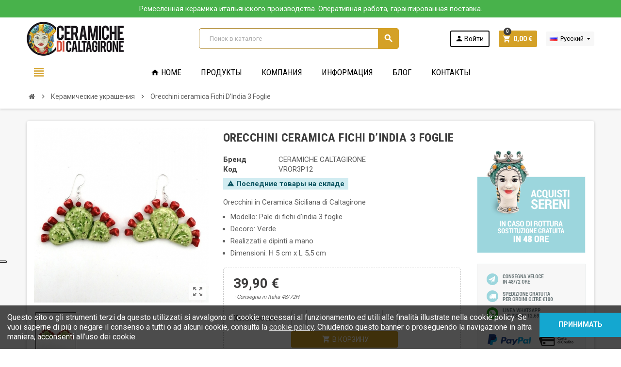

--- FILE ---
content_type: text/html; charset=utf-8
request_url: https://www.ceramichecaltagirone.com/ru/keramicheskie-ukrasheniya/orecchini-ceramica-fichi-d-india-3-foglie
body_size: 23693
content:
<!doctype html>
<html lang="ru">
  <head>
    
      
  <meta charset="utf-8">
  <meta name="theme-color" content="#f9f2e8">


  <meta http-equiv="x-ua-compatible" content="ie=edge">



  <link rel="canonical" href="https://www.ceramichecaltagirone.com/ru/keramicheskie-ukrasheniya/orecchini-ceramica-fichi-d-india-3-foglie">

  <title>Orecchini ceramica Fichi D’India 3 Foglie</title>
<script data-keepinline="true">
    var ajaxGetProductUrl = '//www.ceramichecaltagirone.com/ru/module/cdc_googletagmanager/async';
    var ajaxShippingEvent = 1;
    var ajaxPaymentEvent = 1;

/* datalayer */
dataLayer = window.dataLayer || [];
    let cdcDatalayer = {"pageCategory":"product","event":"view_item","ecommerce":{"currency":"EUR","items":[{"item_name":"Orecchini ceramica Fichi D’India 3 Foglie","item_id":"3038","price":"39.9","price_tax_exc":"32.7","item_brand":"CERAMICHE CALTAGIRONE","item_category":"Керамические украшения","quantity":1,"wholesale_price":"49"}],"value":"39.9"},"userLogged":0,"userId":"guest_375667","google_tag_params":{"ecomm_pagetype":"product","ecomm_prodid":"3038","ecomm_totalvalue":39.89999999999999857891452847979962825775146484375,"ecomm_category":"Керамические украшения","ecomm_totalvalue_tax_exc":32.7000000000000028421709430404007434844970703125}};
    dataLayer.push(cdcDatalayer);

/* call to GTM Tag */
(function(w,d,s,l,i){w[l]=w[l]||[];w[l].push({'gtm.start':
new Date().getTime(),event:'gtm.js'});var f=d.getElementsByTagName(s)[0],
j=d.createElement(s),dl=l!='dataLayer'?'&l='+l:'';j.async=true;j.src=
'https://www.googletagmanager.com/gtm.js?id='+i+dl;f.parentNode.insertBefore(j,f);
})(window,document,'script','dataLayer','GTM-KBRVWCC');

/* async call to avoid cache system for dynamic data */
dataLayer.push({
  'event': 'datalayer_ready'
});
</script>
  <meta name="description" content="Orecchini in Ceramica Siciliana di Caltagirone
Modello: Pale di fichi d&#039;india 3 foglie
Decoro: Verde
Realizzati e dipinti a mano
Dimensioni: H 5 cm x L 5,5 cm
">
  <meta name="keywords" content="">
      
                  <link rel="alternate" href="https://www.ceramichecaltagirone.com/it/gioielli-ceramica-caltagirone/orecchini-ceramica-fichi-d-india-3-foglie" hreflang="it">
              <link rel="alternate" href="https://www.ceramichecaltagirone.com/en/ceramic-jewelry/orecchini-ceramica-fichi-d-india-3-foglie" hreflang="en-us">
              <link rel="alternate" href="https://www.ceramichecaltagirone.com/ru/keramicheskie-ukrasheniya/orecchini-ceramica-fichi-d-india-3-foglie" hreflang="ru-ru">
            



  <meta name="viewport" content="width=device-width, initial-scale=1, shrink-to-fit=no">



  <link rel="icon" type="image/vnd.microsoft.icon" href="/img/favicon.ico?1713338766">
  <link rel="shortcut icon" type="image/x-icon" href="/img/favicon.ico?1713338766">



    <link rel="stylesheet" href="https://www.ceramichecaltagirone.com/themes/ZOneTheme/assets/css/theme.css" type="text/css" media="all">
  <link rel="stylesheet" href="https://www.ceramichecaltagirone.com/modules/blockreassurance/views/css/front.css" type="text/css" media="all">
  <link rel="stylesheet" href="https://www.ceramichecaltagirone.com/modules/paypal/views/css/paypal_fo.css" type="text/css" media="all">
  <link rel="stylesheet" href="https://www.ceramichecaltagirone.com/modules/prestablog/views/css/grid-for-1-7-module.css" type="text/css" media="all">
  <link rel="stylesheet" href="https://www.ceramichecaltagirone.com/modules/prestablog/views/css/grid-for-1-7-module-widget.css" type="text/css" media="all">
  <link rel="stylesheet" href="https://www.ceramichecaltagirone.com/modules/prestablog/views/css/blog1.css" type="text/css" media="all">
  <link rel="stylesheet" href="https://www.ceramichecaltagirone.com/modules/codpro/views/css/codpro.css" type="text/css" media="all">
  <link rel="stylesheet" href="https://www.ceramichecaltagirone.com/modules/ets_abandonedcart/views/css/fo_highlight.css" type="text/css" media="all">
  <link rel="stylesheet" href="https://www.ceramichecaltagirone.com/modules/ets_abandonedcart/views/css/countdown.css" type="text/css" media="all">
  <link rel="stylesheet" href="https://www.ceramichecaltagirone.com/modules/ets_abandonedcart/views/css/abancart.css" type="text/css" media="all">
  <link rel="stylesheet" href="https://www.ceramichecaltagirone.com/modules/fmmoutofstocknotification/views/css/oosn.css" type="text/css" media="all">
  <link rel="stylesheet" href="https://www.ceramichecaltagirone.com/js/jquery/ui/themes/base/minified/jquery-ui.min.css" type="text/css" media="all">
  <link rel="stylesheet" href="https://www.ceramichecaltagirone.com/js/jquery/ui/themes/base/minified/jquery.ui.theme.min.css" type="text/css" media="all">
  <link rel="stylesheet" href="https://www.ceramichecaltagirone.com/js/jquery/plugins/fancybox/jquery.fancybox.css" type="text/css" media="all">
  <link rel="stylesheet" href="https://www.ceramichecaltagirone.com/js/jquery/plugins/timepicker/jquery-ui-timepicker-addon.css" type="text/css" media="all">
  <link rel="stylesheet" href="https://www.ceramichecaltagirone.com/themes/ZOneTheme/assets/css/custom.css" type="text/css" media="all">




    <script type="text/javascript">
        var ETS_ABANCART_BACKGROUND_COLOR = "#ff0000";
        var ETS_ABANCART_BROWSER_TAB_ENABLED = 1;
        var ETS_ABANCART_CAMPAIGNS = [{"id_ets_abancart_reminder":"7","lifetime":"30.00","campaign_type":"popup"}];
        var ETS_ABANCART_CLOSE_TITLE = "\u0417\u0430\u043a\u0440\u044b\u0432\u0430\u0442\u044c";
        var ETS_ABANCART_COOKIE_CAMPAIGNS = [];
        var ETS_ABANCART_COPIED_MESSAGE = "\u0421\u043a\u043e\u043f\u0438\u0440\u043e\u0432\u0430\u043d\u043e";
        var ETS_ABANCART_HAS_BROWSER = false;
        var ETS_ABANCART_LINK_AJAX = "https:\/\/www.ceramichecaltagirone.com\/ru\/module\/ets_abandonedcart\/request";
        var ETS_ABANCART_PRODUCT_TOTAL = 0;
        var ETS_ABANCART_SUPERSPEED_ENABLED = 0;
        var ETS_ABANCART_TEXT_COLOR = "#ffffff";
        var ETS_AC_LINK_SUBMIT_LEAD_FORM = "https:\/\/www.ceramichecaltagirone.com\/ru\/lead\/";
        var ETS_AC_RECAPTCHA_V2_INVALID = "\u041f\u043e\u0436\u0430\u043b\u0443\u0439\u0441\u0442\u0430, \u043f\u043e\u0434\u0442\u0432\u0435\u0440\u0434\u0438\u0442\u0435 \u0440\u0435\u043a\u0430\u043f\u0447\u0443";
        var cc = "product";
        var id_combination = 0;
        var id_product = 0;
        var isSimpleProduct = true;
        var is_gdpr = 0;
        var islogged = false;
        var iso = "ru";
        var po_ajax = "https:\/\/www.ceramichecaltagirone.com\/ru\/preorder";
        var po_combs = "";
        var po_imod = "105";
        var po_static_token = "1e691eaa8043925576d00f565ee2d777";
        var prestashop = {"cart":{"products":[],"totals":{"total":{"type":"total","label":"\u0418\u0442\u043e\u0433\u043e, \u043a \u043e\u043f\u043b\u0430\u0442\u0435:","amount":0,"value":"0,00\u00a0\u20ac"},"total_including_tax":{"type":"total","label":"\u0418\u0442\u043e\u0433\u043e (\u043d\u0430\u043b\u043e\u0433 \u0432\u043a\u043b\u044e\u0447\u0435\u043d)","amount":0,"value":"0,00\u00a0\u20ac"},"total_excluding_tax":{"type":"total","label":"\u0418\u0442\u043e\u0433\u043e (\u0438\u0441\u043a\u043b\u044e\u0447\u0430\u044f \u043d\u0430\u043b\u043e\u0433)","amount":0,"value":"0,00\u00a0\u20ac"}},"subtotals":{"products":{"type":"products","label":"\u0421\u0443\u043c\u043c\u0430","amount":0,"value":"0,00\u00a0\u20ac"},"discounts":null,"shipping":{"type":"shipping","label":"\u0414\u043e\u0441\u0442\u0430\u0432\u043a\u0430","amount":0,"value":"\u0411\u0435\u0441\u043f\u043b\u0430\u0442\u043d\u043e!"},"tax":{"type":"tax","label":"\u0412\u043a\u043b\u044e\u0447\u0435\u043d\u044b \u043d\u0430\u043b\u043e\u0433\u0438","amount":0,"value":"0,00\u00a0\u20ac"}},"products_count":0,"summary_string":"0 \u0448\u0442.","vouchers":{"allowed":1,"added":[]},"discounts":[],"minimalPurchase":0,"minimalPurchaseRequired":""},"currency":{"name":"\u0415\u0432\u0440\u043e","iso_code":"EUR","iso_code_num":"978","sign":"\u20ac"},"customer":{"lastname":null,"firstname":null,"email":null,"birthday":null,"newsletter":null,"newsletter_date_add":null,"optin":null,"website":null,"company":null,"siret":null,"ape":null,"is_logged":false,"gender":{"type":null,"name":null},"addresses":[]},"language":{"name":"\u0420\u0443\u0441\u0441\u043a\u0438\u0439 (Russian)","iso_code":"ru","locale":"ru-RU","language_code":"ru-ru","is_rtl":"0","date_format_lite":"Y-m-d","date_format_full":"Y-m-d H:i:s","id":3},"page":{"title":"","canonical":null,"meta":{"title":"Orecchini ceramica Fichi D\u2019India 3 Foglie","description":"Orecchini in Ceramica Siciliana di Caltagirone\nModello:\u00a0Pale di fichi d'india 3 foglie\nDecoro:\u00a0Verde\nRealizzati e dipinti a mano\nDimensioni: H 5 cm x L 5,5 cm\n","keywords":"","robots":"index"},"page_name":"product","body_classes":{"lang-ru":true,"lang-rtl":false,"country-IT":true,"currency-EUR":true,"layout-full-width":true,"page-product":true,"tax-display-disabled":true,"product-id-3038":true,"product-Orecchini ceramica Fichi D\u2019India 3 Foglie":true,"product-id-category-94":true,"product-id-manufacturer-4":true,"product-id-supplier-0":true,"product-available-for-order":true},"admin_notifications":[]},"shop":{"name":"Ceramiche di Caltagirone","logo":"\/img\/ceramiche-di-caltagirone-sito-ufficiale-vendita-on-line-logo-1700243134.jpg","stores_icon":"\/img\/logo_stores.png","favicon":"\/img\/favicon.ico"},"urls":{"base_url":"https:\/\/www.ceramichecaltagirone.com\/","current_url":"https:\/\/www.ceramichecaltagirone.com\/ru\/keramicheskie-ukrasheniya\/orecchini-ceramica-fichi-d-india-3-foglie","shop_domain_url":"https:\/\/www.ceramichecaltagirone.com","img_ps_url":"https:\/\/www.ceramichecaltagirone.com\/img\/","img_cat_url":"https:\/\/www.ceramichecaltagirone.com\/img\/c\/","img_lang_url":"https:\/\/www.ceramichecaltagirone.com\/img\/l\/","img_prod_url":"https:\/\/www.ceramichecaltagirone.com\/img\/p\/","img_manu_url":"https:\/\/www.ceramichecaltagirone.com\/img\/m\/","img_sup_url":"https:\/\/www.ceramichecaltagirone.com\/img\/su\/","img_ship_url":"https:\/\/www.ceramichecaltagirone.com\/img\/s\/","img_store_url":"https:\/\/www.ceramichecaltagirone.com\/img\/st\/","img_col_url":"https:\/\/www.ceramichecaltagirone.com\/img\/co\/","img_url":"https:\/\/www.ceramichecaltagirone.com\/themes\/ZOneTheme\/assets\/img\/","css_url":"https:\/\/www.ceramichecaltagirone.com\/themes\/ZOneTheme\/assets\/css\/","js_url":"https:\/\/www.ceramichecaltagirone.com\/themes\/ZOneTheme\/assets\/js\/","pic_url":"https:\/\/www.ceramichecaltagirone.com\/upload\/","pages":{"address":"https:\/\/www.ceramichecaltagirone.com\/ru\/address","addresses":"https:\/\/www.ceramichecaltagirone.com\/ru\/addresses","authentication":"https:\/\/www.ceramichecaltagirone.com\/ru\/login","cart":"https:\/\/www.ceramichecaltagirone.com\/ru\/cart","category":"https:\/\/www.ceramichecaltagirone.com\/ru\/index.php?controller=category","cms":"https:\/\/www.ceramichecaltagirone.com\/ru\/index.php?controller=cms","contact":"https:\/\/www.ceramichecaltagirone.com\/ru\/contact-us","discount":"https:\/\/www.ceramichecaltagirone.com\/ru\/discount","guest_tracking":"https:\/\/www.ceramichecaltagirone.com\/ru\/guest-tracking","history":"https:\/\/www.ceramichecaltagirone.com\/ru\/order-history","identity":"https:\/\/www.ceramichecaltagirone.com\/ru\/identity","index":"https:\/\/www.ceramichecaltagirone.com\/ru\/","my_account":"https:\/\/www.ceramichecaltagirone.com\/ru\/my-account","order_confirmation":"https:\/\/www.ceramichecaltagirone.com\/ru\/order-confirmation","order_detail":"https:\/\/www.ceramichecaltagirone.com\/ru\/index.php?controller=order-detail","order_follow":"https:\/\/www.ceramichecaltagirone.com\/ru\/order-follow","order":"https:\/\/www.ceramichecaltagirone.com\/ru\/\u0437\u0430\u043a\u0430\u0437","order_return":"https:\/\/www.ceramichecaltagirone.com\/ru\/index.php?controller=order-return","order_slip":"https:\/\/www.ceramichecaltagirone.com\/ru\/credit-slip","pagenotfound":"https:\/\/www.ceramichecaltagirone.com\/ru\/page-not-found","password":"https:\/\/www.ceramichecaltagirone.com\/ru\/password-recovery","pdf_invoice":"https:\/\/www.ceramichecaltagirone.com\/ru\/index.php?controller=pdf-invoice","pdf_order_return":"https:\/\/www.ceramichecaltagirone.com\/ru\/index.php?controller=pdf-order-return","pdf_order_slip":"https:\/\/www.ceramichecaltagirone.com\/ru\/index.php?controller=pdf-order-slip","prices_drop":"https:\/\/www.ceramichecaltagirone.com\/ru\/prices-drop","product":"https:\/\/www.ceramichecaltagirone.com\/ru\/index.php?controller=product","search":"https:\/\/www.ceramichecaltagirone.com\/ru\/search","sitemap":"https:\/\/www.ceramichecaltagirone.com\/ru\/\u041a\u0430\u0440\u0442\u0430 \u0441\u0430\u0439\u0442\u0430","stores":"https:\/\/www.ceramichecaltagirone.com\/ru\/stores","supplier":"https:\/\/www.ceramichecaltagirone.com\/ru\/supplier","register":"https:\/\/www.ceramichecaltagirone.com\/ru\/login?create_account=1","order_login":"https:\/\/www.ceramichecaltagirone.com\/ru\/\u0437\u0430\u043a\u0430\u0437?login=1"},"alternative_langs":{"it":"https:\/\/www.ceramichecaltagirone.com\/it\/gioielli-ceramica-caltagirone\/orecchini-ceramica-fichi-d-india-3-foglie","en-us":"https:\/\/www.ceramichecaltagirone.com\/en\/ceramic-jewelry\/orecchini-ceramica-fichi-d-india-3-foglie","ru-ru":"https:\/\/www.ceramichecaltagirone.com\/ru\/keramicheskie-ukrasheniya\/orecchini-ceramica-fichi-d-india-3-foglie"},"theme_assets":"\/themes\/ZOneTheme\/assets\/","actions":{"logout":"https:\/\/www.ceramichecaltagirone.com\/ru\/?mylogout="},"no_picture_image":{"bySize":{"cart_default":{"url":"https:\/\/www.ceramichecaltagirone.com\/img\/p\/ru-default-cart_default.jpg","width":90,"height":90},"small_default":{"url":"https:\/\/www.ceramichecaltagirone.com\/img\/p\/ru-default-small_default.jpg","width":90,"height":90},"home_default":{"url":"https:\/\/www.ceramichecaltagirone.com\/img\/p\/ru-default-home_default.jpg","width":350,"height":350},"medium_default":{"url":"https:\/\/www.ceramichecaltagirone.com\/img\/p\/ru-default-medium_default.jpg","width":581,"height":581},"large_default":{"url":"https:\/\/www.ceramichecaltagirone.com\/img\/p\/ru-default-large_default.jpg","width":800,"height":800}},"small":{"url":"https:\/\/www.ceramichecaltagirone.com\/img\/p\/ru-default-cart_default.jpg","width":90,"height":90},"medium":{"url":"https:\/\/www.ceramichecaltagirone.com\/img\/p\/ru-default-home_default.jpg","width":350,"height":350},"large":{"url":"https:\/\/www.ceramichecaltagirone.com\/img\/p\/ru-default-large_default.jpg","width":800,"height":800},"legend":""}},"configuration":{"display_taxes_label":false,"display_prices_tax_incl":true,"is_catalog":false,"show_prices":true,"opt_in":{"partner":false},"quantity_discount":{"type":"discount","label":"\u0421\u043a\u0438\u0434\u043a\u0430"},"voucher_enabled":1,"return_enabled":0},"field_required":[],"breadcrumb":{"links":[{"title":"\u0413\u043b\u0430\u0432\u043d\u0430\u044f","url":"https:\/\/www.ceramichecaltagirone.com\/ru\/"},{"title":"\u041a\u0435\u0440\u0430\u043c\u0438\u0447\u0435\u0441\u043a\u0438\u0435 \u0443\u043a\u0440\u0430\u0448\u0435\u043d\u0438\u044f","url":"https:\/\/www.ceramichecaltagirone.com\/ru\/keramicheskie-ukrasheniya"},{"title":"Orecchini ceramica Fichi D\u2019India 3 Foglie","url":"https:\/\/www.ceramichecaltagirone.com\/ru\/keramicheskie-ukrasheniya\/orecchini-ceramica-fichi-d-india-3-foglie"}],"count":3},"link":{"protocol_link":"https:\/\/","protocol_content":"https:\/\/","request_uri":"\/ru\/keramicheskie-ukrasheniya\/orecchini-ceramica-fichi-d-india-3-foglie"},"time":1768927329,"static_token":"1e691eaa8043925576d00f565ee2d777","token":"d5bd94a5eb856b374fb3faddc9d3d06e"};
        var psr_icon_color = "#F19D76";
        var psv = "17";
        var varCustomActionAddToCart = 1;
        var varCustomActionAddVoucher = 1;
        var varGetFinalDateController = "https:\/\/www.ceramichecaltagirone.com\/ru\/module\/zonethememanager\/getFinalDate";
        var varGetFinalDateMiniatureController = "https:\/\/www.ceramichecaltagirone.com\/ru\/module\/zonethememanager\/getFinalDateMiniature";
        var varMobileStickyMenu = 0;
        var varPSAjaxCart = 1;
        var varPageProgressBar = 0;
        var varProductCommentGradeController = "https:\/\/www.ceramichecaltagirone.com\/ru\/module\/zonethememanager\/CommentGrade";
        var varProductPendingRefreshIcon = 1;
        var varSidebarCart = 1;
        var varStickyMenu = 1;
      </script>





  <link href="https://fonts.googleapis.com/css?family=Roboto+Condensed:400,700|Roboto:400,700&amp;subset=cyrillic,cyrillic-ext,greek,greek-ext,latin-ext,vietnamese" rel="stylesheet">
<link href="https://fonts.googleapis.com/css?family=Damion&display=swap" rel="stylesheet"> 
<style type="text/css">a, .btn-outline-primary, .btn-outline-primary.disabled, .btn-outline-primary:disabled, .btn-link, .page-link, .text-primary, .products-selection .total-products p, .products-selection .products-sort-order .product-display .display-select .selected, .left-categories .arrows .arrow-right:hover, .left-categories .arrows .arrow-down:hover, .carousel .carousel-control .icon-next:hover i, .carousel .carousel-control .icon-prev:hover i, .top-menu .sub-menu a:hover, #header .left-nav-trigger .left-nav-icon, #footer .footer-about-us .fa, #footer .footer-about-us .material-icons, .feature .material-icons, .feature .fa, .feature2 a:hover {color: #d4a127} .btn-primary, .btn-primary.disabled, .btn-primary:disabled, .btn-outline-primary:hover, .btn-outline-primary:not(:disabled):not(.disabled):active, .btn-outline-primary:not(:disabled):not(.disabled).active, .show > .btn-outline-primary.dropdown-toggle, .dropdown-item.active, .dropdown-item:active, .custom-control-label:before, .custom-control-label:before, .custom-control-label:before, .custom-control-label:before, .nav-pills .nav-link.active, .nav-pills .show > .nav-link, .page-item.active .page-link, .badge-primary, .progress-bar, .list-group-item.active, .bg-primary, .btn.btn-primary, .btn.btn-primary.disabled, .btn.btn-primary:disabled, .group-span-filestyle .btn-default, .group-span-filestyle .bootstrap-touchspin .btn-touchspin, .bootstrap-touchspin .group-span-filestyle .btn-touchspin, .pagination .page-list .current a, .add-to-cart, .add-to-cart.disabled, .add-to-cart:disabled, .sidebar-currency .currency-list .current .dropdown-item, .sidebar-language .language-list .current .dropdown-item, .pace .pace-progress, .pace-bounce .pace-activity, #header .mobile-header-version .mobile-left-nav-trigger .left-nav-icon, .banner3:hover, #product-comments-list-pagination ul li.active span {background-color: #d4a127} .btn-primary, .btn-primary.disabled, .btn-primary:disabled, .btn-outline-primary, .btn-outline-primary:hover, .btn-outline-primary:not(:disabled):not(.disabled):active, .btn-outline-primary:not(:disabled):not(.disabled).active, .show > .btn-outline-primary.dropdown-toggle, .page-item.active .page-link, .list-group-item.active, .border-primary, .product-combinations .combination-item.active .switch-cbnt, .product-swatches .swatches-list > li.selected > span {border-color: #d4a127} .pace .pace-progress-inner {box-shadow: 0 0 10px #d4a127} .pace .pace-activity {border-top-color: #d4a127} .pace .pace-activity {border-left-color: #d4a127} .btn-primary:hover, .btn.btn-primary:hover, .btn-primary:not(:disabled):not(.disabled):active, .btn-primary:not(:disabled):not(.disabled).active, .btn.btn-primary:not(:disabled):not(.disabled):active, .btn.btn-primary:not(:disabled):not(.disabled).active, .add-to-cart:hover, .add-to-cart:not(:disabled):not(.disabled):active, .add-to-cart:not(:disabled):not(.disabled).active {background-color: #a9801f} a:hover, .btn-link:hover, .page-link:hover, .btn-teriary:hover, .btn.btn-teriary:hover, .ui-autocomplete.ui-menu .ui-menu-item .ui-state-focus, .ui-autocomplete.ui-menu .ui-menu-item .ui-state-hover, .dropdown .expand-more:hover, .dropdown a.expand-more:hover, .dropdown-item:hover, .dropdown-item:focus, section.checkout-step .step-number, .page-my-account #content .links a:hover, .active-filters .filter-block .material-icons, .product-price, .price-total, .product-name a:hover, a.product-name:hover, .product-list .product-miniature .grid-hover-btn a, .main-product-details .product-cover .layer .zoom-in, #product-modal .arrows, .block-reassurance img, .st-menu-close:hover, .aone-slideshow .nivoSlider .nivo-directionNav .nivo-prevNav, .aone-slideshow .nivoSlider .nivo-directionNav .nivo-nextNav, .aone-slideshow .nivoSlider .nivo-directionNav .nivo-prevNav:hover, .aone-slideshow .nivoSlider .nivo-directionNav .nivo-nextNav:hover, #header .left-nav-trigger .left-nav-icon:hover, .feature a:hover, .feature2 .material-icons, .feature2 .fa {color: rgba(61, 60, 60, 1)} .aone-tabs .nav-tabs .separator:after, .aone-tabs .nav-tabs .separator:before {border-right-color: rgba(61, 60, 60, 1)} .aone-tabs .nav-tabs .separator:after, .aone-tabs .nav-tabs .separator:before {border-left-color: rgba(61, 60, 60, 1)} .custom-checkbox input[type="checkbox"] + span.color .check-circle, .custom-checkbox input[type="radio"] + span.color .check-circle, .custom-radio input[type="checkbox"] + span.color .check-circle, .custom-radio input[type="radio"] + span.color .check-circle, .custom-checkbox input[type="checkbox"]:hover + span, .custom-checkbox input[type="radio"]:hover + span, .custom-radio input[type="checkbox"]:hover + span, .custom-radio input[type="radio"]:hover + span, .custom-checkbox input[type="checkbox"]:checked + span, .custom-checkbox input[type="radio"]:checked + span, .custom-radio input[type="checkbox"]:checked + span, .custom-radio input[type="radio"]:checked + span, .category-tree > ul > li > a:hover:before, .main-product-details .product-images li.thumb-container .thumb.selected, #product-modal .product-images img.selected, .anav-top .category-item .category-subs li a:hover:before, .aone-slideshow .nivoSlider .nivo-controlNav a.active, .banner2 a:before, .product-swatches .swatches-list > li.selected > span.color .check-circle {border-color: rgba(61, 60, 60, 1)} .custom-checkbox input[type="checkbox"]:checked + span, .custom-checkbox input[type="radio"]:checked + span, .custom-radio input[type="checkbox"]:checked + span, .custom-radio input[type="radio"]:checked + span, .modal .modal-header .close:hover, .category-tree > ul > li > a:hover:before, .discount-percentage, .discount-amount, .product-flags .product-flag.discount span, .product-flags .product-flag.on-sale span, .add-to-cart.added:after, .main-product-details .scroll-box-arrows .left, .main-product-details .scroll-box-arrows .right, .cart-preview .cart-header .cart-products-count, .slick-prev, .slick-next, .anav-top .category-item .category-subs li a:hover:before, .aone-slideshow .nivoSlider .nivo-controlNav a, .aone-popupnewsletter button.close, #header .sticky-icon-cart .cart-products-count, #scrollTopButton .scroll-button, .slick-dots li button {background-color: rgba(61, 60, 60, 1)} #header {color: #000000} .header-main-menu, .mobile-amega-menu {background-color: #ffffff} .anav-top .amenu-link {color: #000000} .anav-mobile .amenu-link .mobile-toggle-plus .caret-down-icon {border-top-color: #000000} .anav-mobile .amenu-link .mobile-toggle-plus .caret-down-icon {border-bottom-color: #000000} .anav-top .amenu-item:hover .amenu-link, .anav-top .amenu-link:hover {color: #d4a127} .aone-tabs .nav-tabs .separator:after, .aone-tabs .nav-tabs .separator:before {border-right-color: rgba(61, 60, 60, 1)} .aone-tabs .nav-tabs .separator:after, .aone-tabs .nav-tabs .separator:before {border-left-color: rgba(61, 60, 60, 1)} .modal .modal-header .close:hover, .add-to-cart.added:after, .main-product-details .scroll-box-arrows .left, .main-product-details .scroll-box-arrows .right, .slick-prev, .slick-next, .aone-slideshow .nivoSlider .nivo-controlNav a, .aone-popupnewsletter button.close, #scrollTopButton .scroll-button, .slick-dots li button {background-color: rgba(61, 60, 60, 1)} section.checkout-step .step-number, .active-filters .filter-block .material-icons, .product-list .product-miniature .grid-hover-btn a, .main-product-details .product-cover .layer .zoom-in, #product-modal .arrows, .block-reassurance img, .st-menu-close:hover, .aone-slideshow .nivoSlider .nivo-directionNav .nivo-prevNav, .aone-slideshow .nivoSlider .nivo-directionNav .nivo-nextNav, .aone-slideshow .nivoSlider .nivo-directionNav .nivo-prevNav:hover, .aone-slideshow .nivoSlider .nivo-directionNav .nivo-nextNav:hover {color: rgba(61, 60, 60, 1)} .aone-slideshow .nivoSlider .nivo-controlNav a.active {border-color: rgba(61, 60, 60, 1)} .btn-primary, .btn-primary.disabled, .btn-primary:disabled, .btn-outline-primary:hover, .btn-outline-primary:not(:disabled):not(.disabled):active, .btn-outline-primary:not(:disabled):not(.disabled).active, .show > .btn-outline-primary.dropdown-toggle, .btn.btn-primary, .btn.btn-primary.disabled, .btn.btn-primary:disabled, .add-to-cart, .add-to-cart.disabled, .add-to-cart:disabled, #header .mobile-header-version .mobile-left-nav-trigger .left-nav-icon {background-color: #d4a127} .btn-primary, .btn-primary.disabled, .btn-primary:disabled, .btn-outline-primary, .btn-outline-primary:hover, .btn-outline-primary:not(:disabled):not(.disabled):active, .btn-outline-primary:not(:disabled):not(.disabled).active, .show > .btn-outline-primary.dropdown-toggle, .border-primary {border-color: #d4a127} .btn-primary:hover, .btn.btn-primary:hover, .btn-primary:not(:disabled):not(.disabled):active, .btn-primary:not(:disabled):not(.disabled).active, .btn.btn-primary:not(:disabled):not(.disabled):active, .btn.btn-primary:not(:disabled):not(.disabled).active, .add-to-cart:hover, .add-to-cart:not(:disabled):not(.disabled):active, .add-to-cart:not(:disabled):not(.disabled).active {background-color: #a9801f} .product-price, .price-total {color: rgba(61, 60, 60, 1)} body {font-size: 15px} </style>

<style type="text/css">@media (max-width: 800px) {
.myfoo {
display:none;
}
.email_subscription {
display:none !important;
}
.header-banner {
display:none !important;
}
}

.caption-content h2 {
    letter-spacing: 0 !important;
}

/* selettore lingua
.header-nav  {
display:none !important; 
} */

/* slide marchi */
.aone-brands {
    display: none;
}

/* bottoni tutti gialli */
.btn.btn-secondary {
    background-color: #d4a127 !important;
}


.elfsight-app-111402a6-8126-42b1-9a0c-e6056770a7d6 {
background: #fff;
padding: 35px 0 35px 0;
border: 1px solid #c4c4c4;
border-radius: 5px;
}

.pagination-wrapper.light-box-bg.clearfix {
    margin-bottom: 20px;
}

.ps_checkout.payment-method-logo-block.left {
    display: none;
}

.custom-checkbox-wrapper {
  background: #ddd;
  padding: 10px;
  border-radius: 10px;
}
.custom-checkbox-wrapper {
margin:10px;
}
.btn { 
margin-bottom: 10px;
}
.anav-top .amenu-link {
font-weight: 400;
}
.smoothing-countdown .countdown-time {
color: #daff39;
}
.smoothing-countdown {
background: #e10303;
color: #ffffff;
}
.add-to-cart-button {
display: none;
}
.product-list .list .product-miniature .product-name {
font-size: 1.5rem;
line-height: 25px;
}
.product-list .list .product-miniature .first-block {
max-width: 500px;
}
.product-flags .product-flag {
font-size: 1.2rem;
}
.product-flags .product-flag.discount span {
    background: #43a902;
}
.main-product-details .product-prices .discount-percentage {
    background: #e10808;
    font-size: 1.5rem;
}
.breadcrumb-wrapper {
    box-shadow: 0 1px 5px rgba(0,0,0,.2);
}
.product-list .product-miniature .product-thumbnail img {
margin-bottom: 32px;
}
.st-menu-close {
    font-size: 25px;
}
.product-flags .product-flag.discount span {
    background: #e10808;
    font-size: 24px;
position: absolute;
padding: 8px;
}
.ets_abancart_container {
  max-width: 700px !important;  /* Riduci la larghezza */
  height: auto !important;      /* Lascia altezza dinamica */
  min-height: auto !important;  /* Lascia altezza minima dinamica */
}
#iubenda-cs-banner .iubenda-cs-opt-group button.iubenda-cs-accept-btn, #iubenda-cs-banner .iubenda-cs-opt-group button.iubenda-cs-btn-primary {
  background-color: #3eac00 !important;
}
/* Desktop grande */
.product-flag.new {
    margin-left: 130px;
    margin-top: 5px;
}

/* Schermi medi (tablet / finestra ridotta) */
@media (max-width: 1199px) {
    .product-flag.new {
        margin-left: 180px;   /* prova un valore più basso */
    }
}

/* Schermi piccoli (mobile in verticale) */
@media (max-width: 768px) {
    .product-flag.new {
        margin-left: 260px;
        margin-top: 10px;     /* se serve, lo metti sotto lo sconto */
        display: inline-block;
    }
}

</style>
<style>
/* Barra compatta */
#iubenda-cs-banner {
  box-shadow: 0 0 10px rgba(0,0,0,0.2) !important;
}
.iubenda-cs-content, .iubenda-cs-rationale {
  font-size: 13px !important;
  line-height: 1.4 !important;
  padding: 10px 12px !important;
}

/* Mostra solo il primo paragrafo del testo, nasconde il resto */
#iubenda-cs-banner .iubenda-cs-title { 
  display: none !important; 
}
#iubenda-cs-banner .iubenda-cs-rationale p:not(:first-child),
#iubenda-cs-banner .iubenda-cs-rationale ul,
#iubenda-cs-banner .iubenda-cs-rationale ol {
  display: none !important;
}

/* Pulsanti */
button.iubenda-cs-accept-btn.iubenda-cs-btn-primary {
  margin: 5px !important;
  padding: 6px 12px !important;
  font-size: 0.9rem !important;
  border-radius: 4px !important;
}
</style>

<script type="text/javascript">
var _iub = _iub || [];
_iub.csConfiguration = {
  askConsentAtCookiePolicyUpdate: true,
  ccpaApplies: true,
  consentOnContinuedBrowsing: false,
  enableCcpa: true,
  floatingPreferencesButtonDisplay: "anchored-center-left",
  invalidateConsentWithoutLog: true,
  perPurposeConsent: true,
  rebuildIframe: false,
  siteId: 1497258,
  whitelabel: false,
  cookiePolicyId: 46279068,
  lang: "it",
  banner: {
    acceptButtonDisplay: true,
    applyStyles: true,
    closeButtonRejects: true,
    customizeButtonDisplay: true,
    explicitWithdrawal: true,
    position: "bottom",
    rejectButtonDisplay: true,
    slideDown: false
    // NB: alcuni temi ignorano banner.text, per questo usiamo l'override CSS sopra.
  }
};
</script>
<script type="text/javascript" src="//cdn.iubenda.com/cs/ccpa/stub.js"></script>
<script type="text/javascript" src="//cdn.iubenda.com/cs/iubenda_cs.js" charset="UTF-8" async></script>
			<script type='text/javascript'>
				var iCallback = function(){};

				if('callback' in _iub.csConfiguration) {
					if('onConsentGiven' in _iub.csConfiguration.callback) iCallback = _iub.csConfiguration.callback.onConsentGiven;

					_iub.csConfiguration.callback.onConsentGiven = function() {
						iCallback();

						jQuery('noscript._no_script_iub').each(function (a, b) { var el = jQuery(b); el.after(el.html()); });
					};
				};
			</script><meta name="facebook-domain-verification" content="ceramichecaltagirone.com" /><script type="text/javascript">
    (function() {
        window.sib = {
            equeue: [],
            client_key: "fw3hlreqwwbdfwgunzjmrh84"
        };

    
        window.sendinblue = { } ;
        for (var j = ['track', 'identify', 'trackLink', 'page'], i = 0; i < j.length; i++) {
            (function(k) {
                window.sendinblue[k] = function() {
                    var arg = Array.prototype.slice.call(arguments);
                    (window.sib[k] || function() {
                        var t = { } ;
                        t[k] = arg;
                        window.sib.equeue.push(t);
                    })(arg[0], arg[1], arg[2]);
                };
            })(j[i]);
        }
        var n = document.createElement("script"),
            i = document.getElementsByTagName("script")[0];
        n.type = "text/javascript", n.id = "sendinblue-js", n.async = !0, n.src = "https://sibautomation.com/sa.js?plugin=prestashop&key=" + window.sib.client_key, i.parentNode.insertBefore(n, i), window.sendinblue.page();
    })();
</script>
    <script 
		async 
		src="https://eu-library.klarnaservices.com/lib.js"
		data-client-id="4679b496-910f-5ae8-befe-746594d92609"
	></script>

<script type="text/javascript">
var id_order                = false;
var baseDir                 = "https://www.ceramichecaltagirone.com/";
var PS_VERSION              = parseInt("1");
var PS_REWRITING_SETTINGS   = parseInt("1");
var token                   = "d5bd94a5eb856b374fb3faddc9d3d06e";
var raw_price               = "";
var formated_price          = "";

// labels
var ok_label                = "OK";
var invalid_qty_label       = "Неверное количество";
var invalid_email_label       = "Неверный адрес электронной почты";
var preorder_label          = "Предварительный заказ доступен";
var added_success_text      = "Продукт успешно предварительно заказан";
var login_notice            = "Вы должны войти в систему, чтобы получить уведомления.";
var sub_label               = "Подписано успешно.";
var unsub_label             = "Отказано успешно.";
var added_error_text        = "Предел предварительного заказа достигнут для этого продукта.";
var po_ajax                 = "https://www.ceramichecaltagirone.com/ru/preorder";
var fmmgifloader            = document.getElementById('loadingAnim');
var productAvailableForOrder = 0;
var isProdAvForOrder        = productAvailableForOrder;
var isSimpleProduct         = 0;
var _pre_id_attr = 0;
var IDproduct = 0;
var _oosn_token_ = "KQ6KffHKBmTMG6QKok9sHUQ1+2pO7HrH";
</script>





    
  <meta property="og:type" content="product">
  <meta property="og:url" content="https://www.ceramichecaltagirone.com/ru/keramicheskie-ukrasheniya/orecchini-ceramica-fichi-d-india-3-foglie">
  <meta property="og:title" content="Orecchini ceramica Fichi D’India 3 Foglie">
  <meta property="og:site_name" content="Ceramiche di Caltagirone">
  <meta property="og:description" content="Orecchini in Ceramica Siciliana di Caltagirone
Modello: Pale di fichi d&#039;india 3 foglie
Decoro: Verde
Realizzati e dipinti a mano
Dimensioni: H 5 cm x L 5,5 cm
">
  <meta property="og:image" content="https://www.ceramichecaltagirone.com/964-large_default/orecchini-ceramica-fichi-d-india-3-foglie.jpg">
      <meta property="product:pretax_price:amount" content="32.704918">
    <meta property="product:pretax_price:currency" content="EUR">
    <meta property="product:price:amount" content="39.9">
    <meta property="product:price:currency" content="EUR">
        <meta property="product:weight:value" content="0.300000">
    <meta property="product:weight:units" content="kg">
  
  </head>

  <body id="product" class="lang-ru country-it currency-eur layout-full-width page-product tax-display-disabled product-id-3038 product-orecchini-ceramica-fichi-d-india-3-foglie product-id-category-94 product-id-manufacturer-4 product-id-supplier-0 product-available-for-order  st-wrapper">

    
      <!-- Google Tag Manager (noscript) -->
<noscript><iframe src="https://www.googletagmanager.com/ns.html?id=GTM-KBRVWCC"
height="0" width="0" style="display:none;visibility:hidden"></iframe></noscript>
<!-- End Google Tag Manager (noscript) -->

    

      <div class="st-menu st-effect-left">
    <div class="st-menu-close d-flex" data-close-st-menu><i class="material-icons">close</i></div>
    <div class="st-menu-title">
      <h4>Меню</h4>
    </div>
    <div id="js-menu-sidebar" class="sidebar-menu">
      <div class="js-sidebar-category-tree" data-categorytree-controller="https://www.ceramichecaltagirone.com/ru/module/zonethememanager/categoryTree">
  <div class="waiting-load-categories"></div>
</div>

    </div>
    <div id="js-header-phone-sidebar" class="sidebar-header-phone js-hidden"></div>
    <div id="js-account-sidebar" class="sidebar-account text-center user-info js-hidden"></div>
    <div id="js-language-sidebar" class="sidebar-language js-hidden"></div>
    <div id="js-left-currency-sidebar" class="sidebar-currency js-hidden"></div>
  </div>

    <main id="page" class="st-pusher">

      
              

      <header id="header">
        
          
  <!-- desktop header -->
  <div class="desktop-header-version">
    
      <div class="header-banner clearfix">
        <div class="header-event-banner" style="background-color: #48b24b;">
  <div class="container">
    <div class="header-event-banner-wrapper">
      <p><span style="color: #ffffff;">Pемесленная керамика итальянского производства. Оперативная работа, гарантированная поставка.</span></p>
    </div>
  </div>
</div>


      </div>
    

    
      <div class="header-nav clearfix">
        <div class="container">
          <div class="header-nav-wrapper d-flex align-items-center justify-content-between">
            <div class="left-nav d-flex">
              
            </div>
            <div class="right-nav d-flex">
              
            </div>
          </div>
        </div>
      </div>
    

    
      <div class="main-header clearfix">
        <div class="container">
          <div class="header-wrapper d-flex align-items-center">

            
              <div class="header-logo">
                <a href="https://www.ceramichecaltagirone.com/" title="Ceramiche di Caltagirone">
                                      <img class="logo" src="https://www.ceramichecaltagirone.com/img/ceramiche-di-caltagirone-sito-ufficiale-vendita-on-line-logo-1700243134.jpg" alt="Ceramiche di Caltagirone" width="250" height="87">
                                  </a>
              </div>
            

            
              <div class="header-right">
                <div class="display-top align-items-center d-flex flex-md-wrap flex-lg-nowrap justify-content-end">
                  <!-- Block search module TOP -->
<div class="searchbar-wrapper">
  <div id="search_widget" class="js-search-source" data-search-controller-url="//www.ceramichecaltagirone.com/ru/search">
    <div class="search-widget ui-front">
      <form method="get" action="//www.ceramichecaltagirone.com/ru/search">
        <input type="hidden" name="controller" value="search">
        <input class="form-control" type="text" name="s" value="" placeholder="Поиск в каталоге" aria-label="Поиск">
        <button type="submit" class="btn-primary">
          <i class="material-icons search">search</i>
        </button>
      </form>
    </div>
  </div>
</div>
<!-- /Block search module TOP -->
<div class="customer-signin-module">
  <div class="user-info">
          <div class="js-account-source">
        <ul>
          <li>
            <div class="account-link">
              <a
                href="https://www.ceramichecaltagirone.com/ru/my-account"
                title="Войти в учетную запись"
                rel="nofollow"
              >
                <i class="material-icons">person</i> Войти
              </a>
            </div>
          </li>
        </ul>
      </div>
      </div>
</div><div class="shopping-cart-module">
  <div class="blockcart cart-preview" data-refresh-url="//www.ceramichecaltagirone.com/ru/module/ps_shoppingcart/ajax" data-sidebar-cart-trigger>
    <ul class="cart-header">
      <li data-sticky-cart-source>
        <a rel="nofollow" href="//www.ceramichecaltagirone.com/ru/cart?action=show" class="cart-link btn-primary">
          <i class="material-icons">shopping_cart</i>
          <span class="cart-total-value">0,00 €</span>
          <span class="cart-products-count">0</span>
        </a>
      </li>
    </ul>

    <div class="cart-dropdown" data-shopping-cart-source>
  <div class="cart-dropdown-wrapper">
    <div class="cart-title">
      <h4>Корзина</h4>
    </div>
          <div class="no-items">
        В вашей корзине больше ничего нет
      </div>
      </div>
  <div class="js-cart-update-quantity page-loading-overlay cart-overview-loading">
    <div class="page-loading-backdrop d-flex align-items-center justify-content-center">
      <span class="uil-spin-css"><span><span></span></span><span><span></span></span><span><span></span></span><span><span></span></span><span><span></span></span><span><span></span></span><span><span></span></span><span><span></span></span></span>
    </div>
  </div>
</div>
  </div>
</div>
<div class="language-selector-wrapper">
  <div class="language-selector dropdown js-dropdown">
    <div class="desktop-dropdown">
      <span id="language-selector-label" class="hidden-md-up">Язык:</span>
      <button class="btn-unstyle dropdown-current expand-more" data-toggle="dropdown" data-offset="0,2px" aria-haspopup="true" aria-expanded="false" aria-label="Выпадающий список языков">
        <span><img src="https://www.ceramichecaltagirone.com/img/l/3.jpg" alt="Русский" width="16" height="11"></span>
        <span>&nbsp;&nbsp;Русский</span>
        <span class="dropdown-icon"><span class="expand-icon"></span></span>
      </button>
      <div class="dropdown-menu js-language-source" aria-labelledby="language-selector-label">
        <ul class="language-list">
                      <li >
              <a href="https://www.ceramichecaltagirone.com/it/gioielli-ceramica-caltagirone/orecchini-ceramica-fichi-d-india-3-foglie" title="Italiano (Italian)" class="dropdown-item" data-iso-code="it">
                <span class="l-name">
                  <span><img src="https://www.ceramichecaltagirone.com/img/l/1.jpg" alt="Italiano" width="16" height="11"></span>
                  <span>&nbsp;&nbsp;Italiano</span>
                </span>
                <span class="l-code">it</span>
              </a>
            </li>
                      <li >
              <a href="https://www.ceramichecaltagirone.com/en/ceramic-jewelry/orecchini-ceramica-fichi-d-india-3-foglie" title="English (English)" class="dropdown-item" data-iso-code="en">
                <span class="l-name">
                  <span><img src="https://www.ceramichecaltagirone.com/img/l/2.jpg" alt="English" width="16" height="11"></span>
                  <span>&nbsp;&nbsp;English</span>
                </span>
                <span class="l-code">en</span>
              </a>
            </li>
                      <li  class="current" >
              <a href="https://www.ceramichecaltagirone.com/ru/keramicheskie-ukrasheniya/orecchini-ceramica-fichi-d-india-3-foglie" title="Русский (Russian)" class="dropdown-item" data-iso-code="ru">
                <span class="l-name">
                  <span><img src="https://www.ceramichecaltagirone.com/img/l/3.jpg" alt="Русский" width="16" height="11"></span>
                  <span>&nbsp;&nbsp;Русский</span>
                </span>
                <span class="l-code">ru</span>
              </a>
            </li>
                  </ul>
      </div>
    </div>
  </div>
</div>

                </div>
              </div>
            

          </div>
        </div>
      </div>
    

    
      <div class="header-bottom clearfix">
        <div class="header-main-menu" id="header-main-menu" data-sticky-menu>
          <div class="container">
            <div class="header-main-menu-wrapper">
                              <div class="left-nav-trigger" data-left-nav-trigger>
                  <div class="left-nav-icon d-flex align-items-center justify-content-center">
                    <i class="material-icons">view_headline</i>
                  </div>
                </div>
                            <div class="amega-menu">
  <div id="amegamenu" class="">
    <ul class="anav-top js-ajax-mega-menu" data-ajax-dropdown-controller="https://www.ceramichecaltagirone.com/ru/module/zonemegamenu/menuDropdownContent">
              <li class="amenu-item mm-1  ">
          <a href="https://www.ceramichecaltagirone.com/" class="amenu-link" >                        <span><i class="material-icons">home</i> Home</span>
                      </a>
                  </li>
              <li class="amenu-item mm-2  ">
          <a href="https://www.ceramichecaltagirone.com/ru/glavnaya" class="amenu-link" >                        <span>продукты</span>
                      </a>
                  </li>
              <li class="amenu-item mm-3  ">
          <a href="https://www.ceramichecaltagirone.com/ru/content/kto-my" class="amenu-link" >                        <span>компания</span>
                      </a>
                  </li>
              <li class="amenu-item mm-4 plex ">
          <a href="#" class="amenu-link" >                        <span>информация</span>
                      </a>
                      <div class="adropdown adropdown-1" >
              <div class="js-dropdown-content" data-menu-id="4"></div>
            </div>
                  </li>
              <li class="amenu-item mm-6  ">
          <a href="https://www.ceramichecaltagirone.com/ru/blog" class="amenu-link" >                        <span>Блог</span>
                      </a>
                  </li>
              <li class="amenu-item mm-5  ">
          <a href="https://www.ceramichecaltagirone.com/contattaci" class="amenu-link" >                        <span>контакты</span>
                      </a>
                  </li>
          </ul>
  </div>
</div>

              <div class="sticky-icon-cart" data-sticky-cart data-sidebar-cart-trigger></div>
            </div>
          </div>
        </div>
      </div>
    
  </div>



        
      </header>

      <section id="wrapper">

        

<nav class="breadcrumb-wrapper ">
  <div class="container">
    <ol class="breadcrumb" data-depth="3" itemscope itemtype="http://schema.org/BreadcrumbList">
      
                  
            <li class="breadcrumb-item" itemprop="itemListElement" itemscope itemtype="http://schema.org/ListItem">
                            <a itemprop="item" href="https://www.ceramichecaltagirone.com/ru/">
                                  <i class="fa fa-home home" aria-hidden="true"></i>
                                  <span itemprop="name">Главная</span>
              </a>
              <meta itemprop="position" content="1">
            </li>
          
                  
            <li class="breadcrumb-item" itemprop="itemListElement" itemscope itemtype="http://schema.org/ListItem">
                              <span class="separator material-icons">chevron_right</span>
                            <a itemprop="item" href="https://www.ceramichecaltagirone.com/ru/keramicheskie-ukrasheniya">
                                  <span itemprop="name">Керамические украшения</span>
              </a>
              <meta itemprop="position" content="2">
            </li>
          
                  
            <li class="breadcrumb-item" itemprop="itemListElement" itemscope itemtype="http://schema.org/ListItem">
                              <span class="separator material-icons">chevron_right</span>
                            <a itemprop="item" href="https://www.ceramichecaltagirone.com/ru/keramicheskie-ukrasheniya/orecchini-ceramica-fichi-d-india-3-foglie">
                                  <span itemprop="name">Orecchini ceramica Fichi D’India 3 Foglie</span>
              </a>
              <meta itemprop="position" content="3">
            </li>
          
              
    </ol>
  </div>
</nav>


        
          
        

        

        

        
          <div class="main-content">
            <div class="container">
              <div class="row ">

                

                
<div id="center-column" class="center col-12">
  <div class="center-wrapper">
    

    
<section itemscope itemtype="https://schema.org/Product">

  
    <div class="main-product-details shadow-box md-bottom" id="mainProduct">
            
      <div class="row">
        
          <div class="product-left col-12 col-md-5 col-xl-4">
            <section class="product-left-content">
              
                <div class="images-container">
  <div class="images-container-wrapper js-enable-zoom-image">
          <meta itemprop="image" content="https://www.ceramichecaltagirone.com/964-medium_default/orecchini-ceramica-fichi-d-india-3-foglie.jpg" />

              
          <div class="product-cover sm-bottom">
                          <img
                src = "https://www.ceramichecaltagirone.com/964-medium_default/orecchini-ceramica-fichi-d-india-3-foglie.jpg"
                class = "img-fluid js-qv-product-cover js-main-zoom"
                alt = "Orecchini ceramica Fichi D’India 3 Foglie"
                data-zoom-image = "https://www.ceramichecaltagirone.com/964-large_default/orecchini-ceramica-fichi-d-india-3-foglie.jpg"
                data-id-image = "964"
                width = "581"
                height = "581"
              >
                        <div class="layer d-flex align-items-center justify-content-center">
              <span class="zoom-in js-mfp-button"><i class="material-icons">zoom_out_map</i></span>
            </div>
          </div>
        

        
          <div class="thumbs-list">
            <div class="flex-scrollbox-wrapper js-product-thumbs-scrollbox">
              <ul class="product-images" id="js-zoom-gallery">
                                  <li class="thumb-container">
                    <a
                      class="thumb js-thumb selected"
                      data-image="https://www.ceramichecaltagirone.com/964-medium_default/orecchini-ceramica-fichi-d-india-3-foglie.jpg"
                      data-zoom-image="https://www.ceramichecaltagirone.com/964-large_default/orecchini-ceramica-fichi-d-india-3-foglie.jpg"
                      data-id-image="964"
                    >
                                              <img
                          src = "https://www.ceramichecaltagirone.com/964-small_default/orecchini-ceramica-fichi-d-india-3-foglie.jpg"
                          alt = "Orecchini ceramica Fichi D’India 3 Foglie"
                          class = "img-fluid"
                          width = "90"
                          height = "90"
                        >
                                          </a>
                  </li>
                              </ul>
            </div>

            <div class="scroll-box-arrows">
              <i class="material-icons left">chevron_left</i>
              <i class="material-icons right">chevron_right</i>
            </div>
          </div>
        
            </div>

  <div class="zone-product-extra-fields hook-AfterProductThumbs mb-3" data-key-zone-product-extra-fields>
      <div class="product-right-extra-field">
              <div class="">
          <div class="extra-content typo">
            <p><i class="fa fa-whatsapp"></i> WhatsApp 333 92.12.692</p>
          </div>
        </div>
          </div>
  </div>

</div>
              

              
                <div class="product-flags">
  </div>
              
            </section>
          </div>
        

        
          <div class="product-right col-12 col-md-7 col-xl-8">
            <section class="product-right-content">
              
                
                  <h1 class="page-heading" itemprop="name">Orecchini ceramica Fichi D’India 3 Foglie</h1>
                
              

              <div class="row">
                <div class="col-12 col-xl-8">
                  <div class="product-attributes mb-2 js-product-attributes-destination"></div>

                                      <meta itemprop="gtin13" content="0" />
                  
                  <div class="product-availability-top mb-3 js-product-availability-destination"></div>

                  
                    <div class="product-out-of-stock">
                      
                    </div>
                  
					                    
                  
                    <div id="product-description-short-3038" class="product-description-short typo sm-bottom" itemprop="description">
                      <p>Orecchini in Ceramica Siciliana di Caltagirone</p>
<ul><li>Modello: Pale di fichi d'india 3 foglie</li>
<li>Decoro: Verde</li>
<li>Realizzati e dipinti a mano</li>
<li>Dimensioni: H 5 cm x L 5,5 cm</li>
</ul>
                    </div>
                  

                  
<div class="product-information light-box-bg sm-bottom">
  
      

  
      

  
      <div class="product-prices sm-bottom">
    
      <div
        itemprop="offers"
        itemscope
        itemtype="https://schema.org/Offer"
        class="product-prices-wrapper d-flex flex-wrap align-items-center"
      >
        <meta itemprop="priceValidUntil" content="2026-02-04"/>
        <meta itemprop="availability" content="https://schema.org/InStock"/>
        <meta itemprop="priceCurrency" content="EUR"/>
        <link itemprop="url" href="https://www.ceramichecaltagirone.com/ru/keramicheskie-ukrasheniya/orecchini-ceramica-fichi-d-india-3-foglie"/>

        <span class="price product-price" itemprop="price" content="39.9">39,90 €</span>
        
                  

              </div>
    

    
          

    
          

    
          

    

    <div class="tax-shipping-delivery-label">
    
            
                  <klarna-placement
            data-key="credit-promotion-badge"
            data-locale="ru-IT"
                        data-theme="default"
                                    data-purchase-amount="3990"
                    ></klarna-placement>
    
      <!-- <div class="container" style="margin:5px 0px; padding:14px 14px 5px 14px; border: 1px solid #eae7e4;"></div> -->
                        <span class="delivery-information">Consegna in Italia 48/72H</span>
                  </div>

      </div>
  

      <div class="js-product-countdown" data-specific-prices-to=""></div>
  
  
  <div class="product-actions">
    
      <form action="https://www.ceramichecaltagirone.com/ru/cart" method="post" id="add-to-cart-or-refresh">
        <input type="hidden" name="token" value="1e691eaa8043925576d00f565ee2d777">
        <input type="hidden" name="id_product" value="3038" id="product_page_product_id">
        <input type="hidden" name="id_customization" value="0" id="product_customization_id">

        
          <div class="product-variants ">
</div>
        

        
                  

        
          <section class="product-discounts">
</section>


        

        
          <div class="product-add-to-cart ">
    
    
      
        <div class="product-quantity row sm-bottom">
          <label class="form-control-label col-3">Количество</label>
          <div class="col-9">
            <div class="qty">
              <input
                type="number"
                name="qty"
                id="quantity_wanted"
                value="1"
                class="form-control"
                min="1"
                aria-label="Количество"
              />
            </div>
          </div>
        </div>
      

      
        <div class="product-minimal-quantity">
                  </div>
      

      
        <div class="product-add-to-cart-button mb-2 row">
          <div class="add col-12 col-md-9 col-xl-10">
            <button
              class="btn add-to-cart"
              data-button-action="add-to-cart"
              type="submit"
                          >
              <i class="material-icons shopping-cart">shopping_cart</i><span>В корзину</span>
              <span class="js-waitting-add-to-cart page-loading-overlay add-to-cart-loading">
                <span class="page-loading-backdrop d-flex align-items-center justify-content-center">
                  <span class="uil-spin-css"><span><span></span></span><span><span></span></span><span><span></span></span><span><span></span></span><span><span></span></span><span><span></span></span><span><span></span></span><span><span></span></span></span>
                </span>
              </span>
            </button>
          </div>
        </div>
      

      
<!-- Start shortcut. Module Paypal -->

  <script>
          var sc_init_url = "https:\/\/www.ceramichecaltagirone.com\/ru\/module\/paypal\/ScInit";
        var scOrderUrl = "https:\/\/www.ceramichecaltagirone.com\/ru\/module\/paypal\/scOrder";
        var styleSetting = {"label":"buynow","color":"gold","shape":"rect","height":35,"width":200};
      </script>

  <script>
      function init() {
          if (document.readyState == 'complete') {
              addScripts();
          } else {
              document.addEventListener('readystatechange', function () {
                  console.log(document.readyState);
                  if (document.readyState == 'complete') {
                      addScripts();
                  }
              })
          }

          function addScripts() {
              var scripts = Array();
                            var script = document.querySelector('script[data-key="jq-lib-0"]');

              if (null == script) {
                  var newScript = document.createElement('script');
                                    newScript.setAttribute('src', '/js/jquery/jquery-1.11.0.min.js');
                  
                  if (false === ('jq-lib-0'.search('jq-lib') === 0 && typeof jQuery === 'function')) {
                      newScript.setAttribute('data-key', 'jq-lib-0');
                      scripts.push(newScript);
                  }
              }
                            var script = document.querySelector('script[data-key="jq-lib-1"]');

              if (null == script) {
                  var newScript = document.createElement('script');
                                    newScript.setAttribute('src', '/js/jquery/jquery-migrate-1.2.1.min.js');
                  
                  if (false === ('jq-lib-1'.search('jq-lib') === 0 && typeof jQuery === 'function')) {
                      newScript.setAttribute('data-key', 'jq-lib-1');
                      scripts.push(newScript);
                  }
              }
                            var script = document.querySelector('script[data-key="tot-paypal-sdk"]');

              if (null == script) {
                  var newScript = document.createElement('script');
                                    newScript.setAttribute('src', 'https://www.paypal.com/sdk/js?client-id=AR3-J2Vqff1C63lqeDhibprtljyPjXlue8iAeEsrQzsZKYKm-sOzg3yKLPCc_luZO9QTDKMTx_5msNcA&intent=capture&currency=EUR&locale=ru_RU&components=buttons');
                                    newScript.setAttribute('data-namespace', 'totPaypalSdkButtons');
                  
                  if (false === ('tot-paypal-sdk'.search('jq-lib') === 0 && typeof jQuery === 'function')) {
                      newScript.setAttribute('data-key', 'tot-paypal-sdk');
                      scripts.push(newScript);
                  }
              }
                            var script = document.querySelector('script[data-key="shortcut"]');

              if (null == script) {
                  var newScript = document.createElement('script');
                                    newScript.setAttribute('src', '/modules/paypal/views/js/shortcut.js?v=5.7.3');
                  
                  if (false === ('shortcut'.search('jq-lib') === 0 && typeof jQuery === 'function')) {
                      newScript.setAttribute('data-key', 'shortcut');
                      scripts.push(newScript);
                  }
              }
              
              scripts.forEach(function (scriptElement) {
                  document.body.appendChild(scriptElement);
              })
          };
      };
      init();

  </script>






  <style>
    .product-quantity {
      flex-wrap: wrap;
    }

    .product-quantity [data-container-express-checkout] {
      flex-basis: 100%;
    }
  </style>

  <div data-container-express-checkout data-paypal-source-page="product" style="float:right; margin: 10px 40px 0 0;">
    <form data-paypal-payment-form-cart class="paypal_payment_form" action="https://www.ceramichecaltagirone.com/ru/module/paypal/ScInit" title="Pay with PayPal" method="post" data-ajax="false">
      <input
              type="hidden"
              name="id_product"
              data-paypal-id-product
              value="3038"
      />
      <input type="hidden" name="quantity" data-paypal-qty value=""/>
      <input type="hidden" name="combination" data-paypal-combination value="" />
      <input type="hidden" data-paypal-id-product-attribute value="" />
      <input type="hidden" name="express_checkout" value=""/>
      <input type="hidden" name="current_shop_url" data-paypal-url-page value="" />
      <input type="hidden" id="source_page" name="source_page" value="product">
    </form>
    <div paypal-button-container></div>
  </div>
  <div class="clearfix"></div>





  <script>
      function waitPaypalIsLoaded() {
          if (typeof totPaypalSdkButtons === 'undefined' || typeof Shortcut === 'undefined') {
              setTimeout(waitPaypalIsLoaded, 200);
              return;
          }

          Shortcut.init();
          Shortcut.initButton();
      }

      waitPaypalIsLoaded();
  </script>

<!-- End shortcut. Module Paypal -->





    
    
              <div class="js-product-availability-source d-none">
          <span id="product-availability">
                          <span class="product-availability product-last-items alert alert-info">
                <i class="material-icons">warning</i>&nbsp;Последние товары на складе
              </span>
                      </span>
        </div>
          
  </div>
        

        

      </form>
    
  </div>
</div><!-- /product-information -->

                  
                    <div class="product-additional-info">
  <div id="fmmPreOrder"
    class="fmmpoLatestver "
    data-id-product="3038"
    data-preselected="">
</div><div class="ps_checkout payment-method-logo-block left">
  <div class="ps_checkout payment-method-logo-block-title">
    <img src="/modules/ps_checkout/views/img/lock_checkout.svg" alt="">
    100% secure payments
  </div>
            <div class="ps_checkout payment-method-logo w-fixed">
          <div class="wrapper"><img src="/modules/ps_checkout/views/img/paypal.svg" alt=""></div>
      </div>
      </div>


      <div class="social-sharing sm-bottom">
      <label>Поделиться</label>
      <ul class="d-flex flex-wrap justify-content-between">
                  <li class="facebook">
            <a href="http://www.facebook.com/sharer.php?u=https://www.ceramichecaltagirone.com/ru/keramicheskie-ukrasheniya/orecchini-ceramica-fichi-d-india-3-foglie" title="Поделиться" target="_blank">
                              <i class="fa fa-facebook" aria-hidden="true"></i>
                            Поделиться
            </a>
          </li>
                  <li class="twitter">
            <a href="https://twitter.com/intent/tweet?text=Orecchini%20ceramica%20Fichi%20D’India%203%20Foglie%20https://www.ceramichecaltagirone.com/ru/keramicheskie-ukrasheniya/orecchini-ceramica-fichi-d-india-3-foglie" title="Твит" target="_blank">
                              <i class="fa fa-twitter" aria-hidden="true"></i>
                            Твит
            </a>
          </li>
                  <li class="pinterest">
            <a href="http://www.pinterest.com/pin/create/button/?media=https://www.ceramichecaltagirone.com/964/orecchini-ceramica-fichi-d-india-3-foglie.jpg&amp;url=https://www.ceramichecaltagirone.com/ru/keramicheskie-ukrasheniya/orecchini-ceramica-fichi-d-india-3-foglie" title="Pinterest" target="_blank">
                              <i class="fa fa-pinterest-p" aria-hidden="true"></i>
                            Pinterest
            </a>
          </li>
              </ul>
    </div>
  

</div>
                  
                </div>

                                  <div class="col-12 col-xl-4">
                    <div class="zone-product-extra-fields hook-ProductAdditionalInfo mb-3" data-key-zone-product-extra-fields>
      <div class="product-right-extra-field">
              <div class="">
          <div class="extra-content typo">
            <p style="margin-top: -10px;"><img src="https://www.ceramichecaltagirone.com/img/cms/banner-top.png" alt="" style="display: block; margin-left: auto; margin-right: auto;" width="226" height="214" /></p>
          </div>
        </div>
          </div>
      <div class="product-right-extra-field">
              <div class="">
          <div class="extra-content typo">
            <p><img src="https://www.ceramichecaltagirone.com/img/cms/banner-bottom-3.png" style="display: block; margin-left: auto; margin-right: auto;" width="226" height="301" /></p>
          </div>
        </div>
          </div>
  </div>

                  </div>
                              </div>

              
            </section><!-- /product-right-content -->
          </div><!-- /product-right -->
        
      </div><!-- /row -->

      <div class="js-product-refresh-pending-query page-loading-overlay main-product-details-loading">
        <div class="page-loading-backdrop d-flex align-items-center justify-content-center">
          <span class="uil-spin-css"><span><span></span></span><span><span></span></span><span><span></span></span><span><span></span></span><span><span></span></span><span><span></span></span><span><span></span></span><span><span></span></span></span>
        </div>
      </div>
    </div><!-- /main-product-details -->
  

    
      <section class="main-product-details shadow-box md-bottom">
      <h3 class="title-block">
        <span>Возможно, вам понравится</span>
      </h3>

      <div class="product-list">
                  <div class="product-list-wrapper clearfix grid columns-6">
                          
                
<article class="product-miniature product-simple product-style" data-id-product="3041" data-product-id-category="94" data-product-id-manufacturer="4">
  <div class="product-container">
    <div class="first-block">
      

  <div class="product-thumbnail">
    <a href="https://www.ceramichecaltagirone.com/ru/keramicheskie-ukrasheniya/orecchini-ceramica-fichi-d-india-1-foglia" class="product-cover-link">
                                        
                  <img
            src       = "https://www.ceramichecaltagirone.com/965-home_default/orecchini-ceramica-fichi-d-india-1-foglia.jpg"
            alt       = "Orecchini ceramica Fichi D’India 1 Foglia"
            class     = "img-fluid"
            title     = "Orecchini ceramica Fichi D’India 1 Foglia"
            width     = "350"
            height    = "350"
          >
                  </a>
  </div>

    </div>

    <div class="second-block">
      
        <p class="product-name" title="Orecchini ceramica Fichi D’India 1 Foglia"><a href="https://www.ceramichecaltagirone.com/ru/keramicheskie-ukrasheniya/orecchini-ceramica-fichi-d-india-1-foglia">Orecchini ceramica Fichi D’India 1 Foglia</a></p>
      

      
                  <div class="product-price-and-shipping d-flex flex-wrap align-items-center">
            <span class="price product-price">39,90 €</span>

                      </div>
              
    </div>
  </div>
</article>
              
                          
                
<article class="product-miniature product-simple product-style" data-id-product="3044" data-product-id-category="94" data-product-id-manufacturer="4">
  <div class="product-container">
    <div class="first-block">
      

  <div class="product-thumbnail">
    <a href="https://www.ceramichecaltagirone.com/ru/keramicheskie-ukrasheniya/orecchini-ceramica-ruota-carro" class="product-cover-link">
                                        
                  <img
            src       = "https://www.ceramichecaltagirone.com/966-home_default/orecchini-ceramica-ruota-carro.jpg"
            alt       = "Orecchini ceramica Ruota Carro."
            class     = "img-fluid"
            title     = "Orecchini ceramica Ruota Carro."
            width     = "350"
            height    = "350"
          >
                  </a>
  </div>

    </div>

    <div class="second-block">
      
        <p class="product-name" title="Orecchini ceramica Ruota Carro."><a href="https://www.ceramichecaltagirone.com/ru/keramicheskie-ukrasheniya/orecchini-ceramica-ruota-carro">Orecchini ceramica Ruota Carro.</a></p>
      

      
                  <div class="product-price-and-shipping d-flex flex-wrap align-items-center">
            <span class="price product-price">39,00 €</span>

                      </div>
              
    </div>
  </div>
</article>
              
                          
                
<article class="product-miniature product-simple product-style" data-id-product="3047" data-product-id-category="94" data-product-id-manufacturer="4">
  <div class="product-container">
    <div class="first-block">
      

  <div class="product-thumbnail">
    <a href="https://www.ceramichecaltagirone.com/ru/keramicheskie-ukrasheniya/orecchini-ceramica-mori-caltagirone" class="product-cover-link">
                                        
                  <img
            src       = "https://www.ceramichecaltagirone.com/970-home_default/orecchini-ceramica-mori-caltagirone.jpg"
            alt       = "Orecchini ceramica Mori Caltagirone."
            class     = "img-fluid"
            title     = "Orecchini ceramica Mori Caltagirone."
            width     = "350"
            height    = "350"
          >
                  </a>
  </div>

    </div>

    <div class="second-block">
      
        <p class="product-name" title="Orecchini ceramica Mori Caltagirone."><a href="https://www.ceramichecaltagirone.com/ru/keramicheskie-ukrasheniya/orecchini-ceramica-mori-caltagirone">Orecchini ceramica Mori Caltagirone.</a></p>
      

      
                  <div class="product-price-and-shipping d-flex flex-wrap align-items-center">
            <span class="price product-price">32,90 €</span>

                      </div>
              
    </div>
  </div>
</article>
              
                      </div>
              </div>
    </section>
  


  
    <div class="main-product-bottom md-bottom">
              <div class="product-tabs">
  <ul class="nav nav-tabs flex-lg-nowrap" role="tablist">
    <li class="nav-item">
      <a class="nav-link active" data-toggle="tab" href="#collapseDescription" role="tab">
        <span>Описание</span>
      </a>
    </li>
    <li class="nav-item d-none">
      <a class="nav-link" data-toggle="tab" href="#collapseDetails" role="tab">
        <span>Характеристики</span>
      </a>
    </li>
          </ul>
  <div class="tab-content light-box-bg">
    <div id="collapseDescription" class="product-description-block tab-pane fade show active" role="tabpanel">
      <div class="panel-content">
        
  <div class="product-description typo"><p>Orecchini in Ceramica Siciliana di Caltagirone</p>
<ul><li>Modello: Pale di fichi d'india 3 foglie</li>
<li>Decoro: Verde</li>
<li>Realizzati e dipinti a mano</li>
<li>Dimensioni: H 5 cm x L 5,5 cm</li>
</ul></div>

      </div>
    </div>
    <div id="collapseDetails" class="product-features-block tab-pane fade" role="tabpanel">
      <div class="panel-content">
        
  <div class="product-details" id="product-details" data-product="{&quot;id_shop_default&quot;:&quot;1&quot;,&quot;id_manufacturer&quot;:&quot;4&quot;,&quot;id_supplier&quot;:&quot;0&quot;,&quot;reference&quot;:&quot;VROR3P12&quot;,&quot;is_virtual&quot;:&quot;0&quot;,&quot;delivery_in_stock&quot;:&quot;&quot;,&quot;delivery_out_stock&quot;:&quot;&quot;,&quot;id_category_default&quot;:&quot;94&quot;,&quot;on_sale&quot;:&quot;0&quot;,&quot;online_only&quot;:&quot;0&quot;,&quot;ecotax&quot;:&quot;0.000000&quot;,&quot;minimal_quantity&quot;:&quot;1&quot;,&quot;low_stock_threshold&quot;:null,&quot;low_stock_alert&quot;:&quot;0&quot;,&quot;price&quot;:&quot;39,90\u00a0\u20ac&quot;,&quot;unity&quot;:&quot;&quot;,&quot;unit_price_ratio&quot;:&quot;0.000000&quot;,&quot;additional_shipping_cost&quot;:&quot;0.00&quot;,&quot;customizable&quot;:&quot;0&quot;,&quot;text_fields&quot;:&quot;0&quot;,&quot;uploadable_files&quot;:&quot;0&quot;,&quot;redirect_type&quot;:&quot;301-category&quot;,&quot;id_type_redirected&quot;:&quot;0&quot;,&quot;available_for_order&quot;:&quot;1&quot;,&quot;available_date&quot;:&quot;0000-00-00&quot;,&quot;show_condition&quot;:&quot;0&quot;,&quot;condition&quot;:&quot;new&quot;,&quot;show_price&quot;:&quot;1&quot;,&quot;indexed&quot;:&quot;1&quot;,&quot;visibility&quot;:&quot;both&quot;,&quot;cache_default_attribute&quot;:&quot;0&quot;,&quot;advanced_stock_management&quot;:&quot;0&quot;,&quot;date_add&quot;:&quot;2019-10-09 16:03:43&quot;,&quot;date_upd&quot;:&quot;2021-09-10 17:48:05&quot;,&quot;pack_stock_type&quot;:&quot;3&quot;,&quot;meta_description&quot;:&quot;&quot;,&quot;meta_keywords&quot;:&quot;&quot;,&quot;meta_title&quot;:&quot;&quot;,&quot;link_rewrite&quot;:&quot;orecchini-ceramica-fichi-d-india-3-foglie&quot;,&quot;name&quot;:&quot;Orecchini ceramica Fichi D\u2019India 3 Foglie&quot;,&quot;description&quot;:&quot;&lt;p&gt;Orecchini in Ceramica Siciliana di Caltagirone&lt;\/p&gt;\n&lt;ul&gt;&lt;li&gt;Modello:\u00a0Pale di fichi d&#039;india 3 foglie&lt;\/li&gt;\n&lt;li&gt;Decoro:\u00a0Verde&lt;\/li&gt;\n&lt;li&gt;Realizzati e dipinti a mano&lt;\/li&gt;\n&lt;li&gt;Dimensioni: H 5 cm x L 5,5 cm&lt;\/li&gt;\n&lt;\/ul&gt;&quot;,&quot;description_short&quot;:&quot;&lt;p&gt;Orecchini in Ceramica Siciliana di Caltagirone&lt;\/p&gt;\n&lt;ul&gt;&lt;li&gt;Modello:\u00a0Pale di fichi d&#039;india 3 foglie&lt;\/li&gt;\n&lt;li&gt;Decoro:\u00a0Verde&lt;\/li&gt;\n&lt;li&gt;Realizzati e dipinti a mano&lt;\/li&gt;\n&lt;li&gt;Dimensioni: H 5 cm x L 5,5 cm&lt;\/li&gt;\n&lt;\/ul&gt;&quot;,&quot;available_now&quot;:&quot;&quot;,&quot;available_later&quot;:&quot;&quot;,&quot;id&quot;:3038,&quot;id_product&quot;:3038,&quot;out_of_stock&quot;:2,&quot;new&quot;:0,&quot;id_product_attribute&quot;:&quot;0&quot;,&quot;quantity_wanted&quot;:1,&quot;extraContent&quot;:[],&quot;allow_oosp&quot;:1,&quot;category&quot;:&quot;keramicheskie-ukrasheniya&quot;,&quot;category_name&quot;:&quot;\u041a\u0435\u0440\u0430\u043c\u0438\u0447\u0435\u0441\u043a\u0438\u0435 \u0443\u043a\u0440\u0430\u0448\u0435\u043d\u0438\u044f&quot;,&quot;link&quot;:&quot;https:\/\/www.ceramichecaltagirone.com\/ru\/keramicheskie-ukrasheniya\/orecchini-ceramica-fichi-d-india-3-foglie&quot;,&quot;attribute_price&quot;:0,&quot;price_tax_exc&quot;:32.70491799999999926740201772190630435943603515625,&quot;price_without_reduction&quot;:39.89999999999999857891452847979962825775146484375,&quot;reduction&quot;:0,&quot;specific_prices&quot;:[],&quot;quantity&quot;:2,&quot;quantity_all_versions&quot;:2,&quot;id_image&quot;:&quot;ru-default&quot;,&quot;features&quot;:[],&quot;attachments&quot;:[],&quot;virtual&quot;:0,&quot;pack&quot;:0,&quot;packItems&quot;:[],&quot;nopackprice&quot;:0,&quot;customization_required&quot;:false,&quot;rate&quot;:22,&quot;tax_name&quot;:&quot;IVA 22%&quot;,&quot;ecotax_rate&quot;:0,&quot;unit_price&quot;:&quot;&quot;,&quot;customizations&quot;:{&quot;fields&quot;:[]},&quot;id_customization&quot;:0,&quot;is_customizable&quot;:false,&quot;show_quantities&quot;:false,&quot;quantity_label&quot;:&quot;\u0448\u0442.&quot;,&quot;quantity_discounts&quot;:[],&quot;customer_group_discount&quot;:0,&quot;images&quot;:[{&quot;bySize&quot;:{&quot;cart_default&quot;:{&quot;url&quot;:&quot;https:\/\/www.ceramichecaltagirone.com\/964-cart_default\/orecchini-ceramica-fichi-d-india-3-foglie.jpg&quot;,&quot;width&quot;:90,&quot;height&quot;:90},&quot;small_default&quot;:{&quot;url&quot;:&quot;https:\/\/www.ceramichecaltagirone.com\/964-small_default\/orecchini-ceramica-fichi-d-india-3-foglie.jpg&quot;,&quot;width&quot;:90,&quot;height&quot;:90},&quot;home_default&quot;:{&quot;url&quot;:&quot;https:\/\/www.ceramichecaltagirone.com\/964-home_default\/orecchini-ceramica-fichi-d-india-3-foglie.jpg&quot;,&quot;width&quot;:350,&quot;height&quot;:350},&quot;medium_default&quot;:{&quot;url&quot;:&quot;https:\/\/www.ceramichecaltagirone.com\/964-medium_default\/orecchini-ceramica-fichi-d-india-3-foglie.jpg&quot;,&quot;width&quot;:581,&quot;height&quot;:581},&quot;large_default&quot;:{&quot;url&quot;:&quot;https:\/\/www.ceramichecaltagirone.com\/964-large_default\/orecchini-ceramica-fichi-d-india-3-foglie.jpg&quot;,&quot;width&quot;:800,&quot;height&quot;:800}},&quot;small&quot;:{&quot;url&quot;:&quot;https:\/\/www.ceramichecaltagirone.com\/964-cart_default\/orecchini-ceramica-fichi-d-india-3-foglie.jpg&quot;,&quot;width&quot;:90,&quot;height&quot;:90},&quot;medium&quot;:{&quot;url&quot;:&quot;https:\/\/www.ceramichecaltagirone.com\/964-home_default\/orecchini-ceramica-fichi-d-india-3-foglie.jpg&quot;,&quot;width&quot;:350,&quot;height&quot;:350},&quot;large&quot;:{&quot;url&quot;:&quot;https:\/\/www.ceramichecaltagirone.com\/964-large_default\/orecchini-ceramica-fichi-d-india-3-foglie.jpg&quot;,&quot;width&quot;:800,&quot;height&quot;:800},&quot;legend&quot;:&quot;Orecchini ceramica Fichi D\u2019India 3 Foglie&quot;,&quot;cover&quot;:&quot;1&quot;,&quot;id_image&quot;:&quot;964&quot;,&quot;position&quot;:&quot;964&quot;,&quot;associatedVariants&quot;:[]}],&quot;cover&quot;:{&quot;bySize&quot;:{&quot;cart_default&quot;:{&quot;url&quot;:&quot;https:\/\/www.ceramichecaltagirone.com\/964-cart_default\/orecchini-ceramica-fichi-d-india-3-foglie.jpg&quot;,&quot;width&quot;:90,&quot;height&quot;:90},&quot;small_default&quot;:{&quot;url&quot;:&quot;https:\/\/www.ceramichecaltagirone.com\/964-small_default\/orecchini-ceramica-fichi-d-india-3-foglie.jpg&quot;,&quot;width&quot;:90,&quot;height&quot;:90},&quot;home_default&quot;:{&quot;url&quot;:&quot;https:\/\/www.ceramichecaltagirone.com\/964-home_default\/orecchini-ceramica-fichi-d-india-3-foglie.jpg&quot;,&quot;width&quot;:350,&quot;height&quot;:350},&quot;medium_default&quot;:{&quot;url&quot;:&quot;https:\/\/www.ceramichecaltagirone.com\/964-medium_default\/orecchini-ceramica-fichi-d-india-3-foglie.jpg&quot;,&quot;width&quot;:581,&quot;height&quot;:581},&quot;large_default&quot;:{&quot;url&quot;:&quot;https:\/\/www.ceramichecaltagirone.com\/964-large_default\/orecchini-ceramica-fichi-d-india-3-foglie.jpg&quot;,&quot;width&quot;:800,&quot;height&quot;:800}},&quot;small&quot;:{&quot;url&quot;:&quot;https:\/\/www.ceramichecaltagirone.com\/964-cart_default\/orecchini-ceramica-fichi-d-india-3-foglie.jpg&quot;,&quot;width&quot;:90,&quot;height&quot;:90},&quot;medium&quot;:{&quot;url&quot;:&quot;https:\/\/www.ceramichecaltagirone.com\/964-home_default\/orecchini-ceramica-fichi-d-india-3-foglie.jpg&quot;,&quot;width&quot;:350,&quot;height&quot;:350},&quot;large&quot;:{&quot;url&quot;:&quot;https:\/\/www.ceramichecaltagirone.com\/964-large_default\/orecchini-ceramica-fichi-d-india-3-foglie.jpg&quot;,&quot;width&quot;:800,&quot;height&quot;:800},&quot;legend&quot;:&quot;Orecchini ceramica Fichi D\u2019India 3 Foglie&quot;,&quot;cover&quot;:&quot;1&quot;,&quot;id_image&quot;:&quot;964&quot;,&quot;position&quot;:&quot;964&quot;,&quot;associatedVariants&quot;:[]},&quot;has_discount&quot;:false,&quot;discount_type&quot;:null,&quot;discount_percentage&quot;:null,&quot;discount_percentage_absolute&quot;:null,&quot;discount_amount&quot;:null,&quot;discount_amount_to_display&quot;:null,&quot;price_amount&quot;:39.89999999999999857891452847979962825775146484375,&quot;unit_price_full&quot;:&quot;&quot;,&quot;show_availability&quot;:true,&quot;availability_date&quot;:null,&quot;availability_message&quot;:&quot;\u041f\u043e\u0441\u043b\u0435\u0434\u043d\u0438\u0435 \u0442\u043e\u0432\u0430\u0440\u044b \u043d\u0430 \u0441\u043a\u043b\u0430\u0434\u0435&quot;,&quot;availability&quot;:&quot;last_remaining_items&quot;}">
    
    <div class="js-product-attributes-source d-none">
      
                  <div class="attribute-item product-manufacturer" itemprop="brand" itemtype="http://schema.org/Brand" itemscope>
            <label>Бренд</label>
            <a href="https://www.ceramichecaltagirone.com/ru/ceramiche-caltagirone" class="li-a" itemprop="url"><span itemprop="name">CERAMICHE CALTAGIRONE</span></a>

                          <div class="brand-logo">
                <a href="https://www.ceramichecaltagirone.com/ru/ceramiche-caltagirone">
                  <img src="https://www.ceramichecaltagirone.com/img/m/4.jpg" class="img-fluid" alt="CERAMICHE CALTAGIRONE" itemprop="logo" />
                </a>
              </div>
                      </div>
              

      
                  <div class="attribute-item product-reference">
            <label>Код</label>
            <span itemprop="sku">VROR3P12</span>
          </div>
              

      
              

      
              
      
              
      
              
      
                  <div class="attribute-item product-weight d-none">
            <label>Weight</label>
            <span>0.30 kg</span>
          </div>
              

      
              

      
              

      
                                                    
    </div>

    
          
  </div>

      </div>
    </div>
          </div>
</div><!-- /tabs -->
          </div>
    
  
  
	
  
                <div style="display:none !important;" class="reassurance-hook">
                  <div class="blockreassurance_product">
            <div>
            <span class="item-product">
                                                        <img class="svg invisible" src="/modules/blockreassurance/img/reassurance-1-1.jpg">
                                    &nbsp;
            </span>
                          <p class="block-title" style="color:#000000;">Linea WhatsApp 333 92 12 692</p>
                    </div>
            <div>
            <span class="item-product">
                                                        <img class="svg invisible" src="/modules/blockreassurance/img/ic_local_shipping_black_36dp_1x.png">
                                    &nbsp;
            </span>
                          <p class="block-title" style="color:#000000;">Consegna veloce 48/72 Ore</p>
                    </div>
            <div>
            <span class="item-product">
                                                        <img class="svg invisible" src="/modules/blockreassurance/img/ic_swap_horiz_black_36dp_1x.png">
                                    &nbsp;
            </span>
                          <p class="block-title" style="color:#000000;">Spedizione gratuita per ordini superiori a €100</p>
                    </div>
            <div>
            <span class="item-product">
                                                        <img class="svg invisible" src="/modules/blockreassurance/img/reassurance-4-1.jpg">
                                    &nbsp;
            </span>
                          <p class="block-title" style="color:#000000;">Pagamenti sicuri e certificati</p>
                    </div>
        <div class="clearfix"></div>
</div>

                </div>
              


  
    <div id="js-ps_checkout-express-button-container">
</div>
<p>
<script src="https://static.elfsight.com/platform/platform.js" data-use-service-core="" defer="defer"></script>
</p>
<div class="elfsight-app-65bb6c6a-30a2-47e1-8813-5dcc3284e387" data-elfsight-app-lazy=""></div>
  

  
    <ul
  id="js_mfp_gallery"
  class="d-none"
  data-text-close="Закрыть"
  data-text-prev="Назад"
  data-text-next="Вперед"
>
      <li
      class="js_mfp_gallery_item"
      data-id-image="964"
      data-mfp-src="https://www.ceramichecaltagirone.com/964-large_default/orecchini-ceramica-fichi-d-india-3-foglie.jpg"
    ></li>
  </ul>
  
</section>

    
    
  </div>
</div>


                
                  
              </div><!-- /row -->
            </div><!-- /container -->
          </div><!-- /main-content -->
        

        

        

      </section>

      <footer id="footer">
        
          
  <div class="footer-top clearfix">
    
      <div class="container">
        
      </div>
    
  </div>



  <div class="footer-main clearfix">
    <div class="container">
      <div class="row">
        
          <div class="footer-left col-sm-12 col-md-6 col-lg-4">
              <div class="footer-about-us md-bottom">
    <div class="typo">
      <p class="sm-bottom"><a href="https://www.ceramichecaltagirone.com/"><img src="https://www.ceramichecaltagirone.com/img/cms/logo.png" width="250" /></a></p>
<p>Un marchio che rappresenta il vero prodotto artigianale di qualità, made in Italy.</p>
<p><span class="fa fa-phone"></span><strong>+39 0922 606782</strong></p>
<p><span class="fa fa-whatsapp"></span><strong>+39 333 9212692</strong></p>
<p><span class="fa fa-envelope"></span><a href="mailto:info@ceramichecaltagirone.com">info@ceramichecaltagirone.com</a></p>
<p><span class="fa fa-map-marker"></span>Viale L. Sciascia 186, Agrigento</p>
<p>Casà Domenico - P.Iva: 01673800841<br />Iscrizione REA 20.507</p>
<p><img src="https://x.klarnacdn.net/payment-method/assets/badges/generic/klarna.svg" /> Paga in 3 rate senza interessi</p>
<p><a href="https://www.iubenda.com/privacy-policy/46279068" class="iubenda-black no-brand iubenda-noiframe iubenda-embed iubenda-noiframe " title="Privacy Policy ">Privacy Policy</a>
<script>// <![CDATA[
(function (w,d) {var loader = function () {var s = d.createElement("script"), tag = d.getElementsByTagName("script")[0]; s.src="https://cdn.iubenda.com/iubenda.js"; tag.parentNode.insertBefore(s,tag);}; if(w.addEventListener){w.addEventListener("load", loader, false);}else if(w.attachEvent){w.attachEvent("onload", loader);}else{w.onload = loader;}})(window, document);
// ]]></script>
</p>
<p><a href="https://www.iubenda.com/privacy-policy/46279068/cookie-policy" class="iubenda-black no-brand iubenda-noiframe iubenda-embed iubenda-noiframe " title="Cookie Policy ">Cookie Policy</a>
<script>// <![CDATA[
(function (w,d) {var loader = function () {var s = d.createElement("script"), tag = d.getElementsByTagName("script")[0]; s.src="https://cdn.iubenda.com/iubenda.js"; tag.parentNode.insertBefore(s,tag);}; if(w.addEventListener){w.addEventListener("load", loader, false);}else if(w.attachEvent){w.attachEvent("onload", loader);}else{w.onload = loader;}})(window, document);
// ]]></script>
</p>
<p><a href="#" class="iubenda-cs-preferences-link"> <img style="width: 2rem;" src="data:image/svg+xml;charset=UTF-8,%3csvg version='1.1' id='Layer_1' xmlns='http://www.w3.org/2000/svg' xmlns:xlink='http://www.w3.org/1999/xlink' x='0px' y='0px' viewBox='0 0 30 14' style='enable-background:new 0 0 30 14;' xml:space='preserve'%3e%3cstyle type='text/css'%3e .st0%7bfill-rule:evenodd;clip-rule:evenodd;fill:%23FFFFFF;%7d .st1%7bfill-rule:evenodd;clip-rule:evenodd;fill:%230066FF;%7d .st2%7bfill:%23FFFFFF;%7d .st3%7bfill:%230066FF;%7d %3c/style%3e%3cg%3e%3cg id='final---dec.11-2020_1_'%3e%3cg id='_x30_208-our-toggle_2_' transform='translate(-1275.000000, -200.000000)'%3e%3cg id='Final-Copy-2_2_' transform='translate(1275.000000, 200.000000)'%3e%3cpath class='st0' d='M7.4,12.8h6.8l3.1-11.6H7.4C4.2,1.2,1.6,3.8,1.6,7S4.2,12.8,7.4,12.8z'/%3e%3c/g%3e%3c/g%3e%3c/g%3e%3cg id='final---dec.11-2020'%3e%3cg id='_x30_208-our-toggle' transform='translate(-1275.000000, -200.000000)'%3e%3cg id='Final-Copy-2' transform='translate(1275.000000, 200.000000)'%3e%3cpath class='st1' d='M22.6,0H7.4c-3.9,0-7,3.1-7,7s3.1,7,7,7h15.2c3.9,0,7-3.1,7-7S26.4,0,22.6,0z M1.6,7c0-3.2,2.6-5.8,5.8-5.8 h9.9l-3.1,11.6H7.4C4.2,12.8,1.6,10.2,1.6,7z'/%3e%3cpath id='x' class='st2' d='M24.6,4c0.2,0.2,0.2,0.6,0,0.8l0,0L22.5,7l2.2,2.2c0.2,0.2,0.2,0.6,0,0.8c-0.2,0.2-0.6,0.2-0.8,0 l0,0l-2.2-2.2L19.5,10c-0.2,0.2-0.6,0.2-0.8,0c-0.2-0.2-0.2-0.6,0-0.8l0,0L20.8,7l-2.2-2.2c-0.2-0.2-0.2-0.6,0-0.8 c0.2-0.2,0.6-0.2,0.8,0l0,0l2.2,2.2L23.8,4C24,3.8,24.4,3.8,24.6,4z'/%3e%3cpath id='y' class='st3' d='M12.7,4.1c0.2,0.2,0.3,0.6,0.1,0.8l0,0L8.6,9.8C8.5,9.9,8.4,10,8.3,10c-0.2,0.1-0.5,0.1-0.7-0.1l0,0 L5.4,7.7c-0.2-0.2-0.2-0.6,0-0.8c0.2-0.2,0.6-0.2,0.8,0l0,0L8,8.6l3.8-4.5C12,3.9,12.4,3.9,12.7,4.1z'/%3e%3c/g%3e%3c/g%3e%3c/g%3e%3c/g%3e%3c/svg%3e" alt="California Consumer Privacy Act (CCPA) Opt-Out Icon" /> Modifica le tue preferenze relative alla privacy</a></p>
<p><a href="#" class="iubenda-cs-uspr-link">Notice at Collection</a></p>
    </div>
  </div>


  <div class="block-social md-bottom">
    <h4>Подпишитесь на наши обновления</h4>
    <ul class="social-links">
              <li class="facebook"><a href="https://www.facebook.com/Ceramichecaltagironecom-139068546245374/" title="Facebook" target="_blank" data-toggle="tooltip" data-placement="top">Facebook</a></li>
              <li class="twitter"><a href="https://twitter.com/ceramicacaltag" title="Twitter" target="_blank" data-toggle="tooltip" data-placement="top">Twitter</a></li>
              <li class="youtube"><a href="https://www.youtube.com/channel/UCFd0sq8kdwrtYPdc3lHhseA" title="YouTube" target="_blank" data-toggle="tooltip" data-placement="top">YouTube</a></li>
              <li class="instagram"><a href="https://www.instagram.com/ceramiche_caltagirone/" title="Instagram" target="_blank" data-toggle="tooltip" data-placement="top">Instagram</a></li>
          </ul>
  </div>


          </div>
        
        
          <div class="footer-right col-sm-12 col-md-6 col-lg-8">
            <div class="block-newsletter js-emailsubscription">
  <h4>Рассылка</h4>

  <form action="https://www.ceramichecaltagirone.com/ru/keramicheskie-ukrasheniya/orecchini-ceramica-fichi-d-india-3-foglie#footer" method="post" class="js-subscription-form">
    <div class="newsletter-form">
      <div class="input-wrapper">
        <input
          name="email"
          type="email"
          value=""
          class="form-control"
          placeholder="Ваш e-mail"
          aria-labelledby="Адрес E-mail"
        >
        <span class="input-btn">
          <button type="submit" name="submitNewsletter" class="btn btn-primary d-none d-lg-inline-block">
            <i class="fa fa-envelope-o"></i> Подписка
          </button>
          <button type="submit" name="submitNewsletter" class="btn btn-primary d-inline-block d-lg-none">
            <i class="fa fa-envelope-o"></i> ОК
          </button>
        </span>
      </div>
      <input type="hidden" name="action" value="0">
    </div>

    <div class="newsletter-message">
                        <p class="conditons">Puoi annullare l&#039;iscrizione in qualsiasi momento.</p>
                  </div>

          
      </form>
</div>
<div class="footer-menu js-toggle-linklist-mobile">
  <div class="row">
          <div class="linklist col-12 col-lg-4">
        <h4>Информация</h4>
        <ul>
                      <li><a href="https://www.ceramichecaltagirone.com/ru/content/kto-my" title="Кто мы">Кто мы</a></li>
                      <li><a href="https://www.ceramichecaltagirone.com/ru/content/obsshie-usloviya" title="Общие условия">Общие условия</a></li>
                      <li><a href="https://www.ceramichecaltagirone.com/ru/content/politika-ispolzovaniya-fajlov-pechene" title="Политика использования файлов печенье">Политика использования файлов печенье</a></li>
                      <li><a href="https://www.ceramichecaltagirone.com/ru/content/voprosy-i-otvety" title="Вопросы и ответы">Вопросы и ответы</a></li>
                      <li><a href="https://www.ceramichecaltagirone.com/ru/content/politika-konfidencialnosti" title="Политика конфиденциальности">Политика конфиденциальности</a></li>
                      <li><a href="https://www.ceramichecaltagirone.com/ru/content/pravila" title="правила">правила</a></li>
                                <li>
                          <a href="https://www.ceramichecaltagirone.com/ru/new-products" title="Новые товары">Новые товары</a>
                        </li>
                      <li>
                          <a href="https://www.ceramichecaltagirone.com/ru/contact-us" title="Свяжитесь с нами">Свяжитесь с нами</a>
                        </li>
                  </ul>
      </div>
        
          <div class="linklist col-12 col-lg-8">
        <p class="myfoo"><img src="https://www.ceramichecaltagirone.com/img/cms/spedizione-assicurata.jpg" alt="" width="217" height="210" /> <img src="https://www.ceramichecaltagirone.com/img/cms/assistenza-ceramiche-caltagirone.jpg" alt="" width="217" height="210" /></p>
<p class="myfoo"><img src="https://www.ceramichecaltagirone.com/img/cms/CompraDaCasa_01_blu.jpg" alt="" width="438" height="76" /></p>
<p></p>
      </div>
      </div>
</div>

          </div>
        
      </div>

      
        <div class="row hook-display-footer">
          <?php
/**
 * tawk.to
 *
 * NOTICE OF LICENSE
 *
 * This source file is subject to the Open Software License (OSL 3.0)
 * that is bundled with this package in the file LICENSE.txt.
 * It is also available through the world-wide-web at this URL:
 * http://opensource.org/licenses/osl-3.0.php
 * If you did not receive a copy of the license and are unable to
 * obtain it through the world-wide-web, please send an email
 * to support@tawk.to so we can send you a copy immediately.
 *
 * @copyright   Copyright (c) 2014 tawk.to
 * @license     http://opensource.org/licenses/osl-3.0.php  Open Software License (OSL 3.0)
 */
?><!--Start of tawk.to Script-->
<script type="text/javascript">
var Tawk_API=Tawk_API||{}, Tawk_LoadStart=new Date();


(function(){
var s1=document.createElement("script"),s0=document.getElementsByTagName("script")[0];
s1.async=true;
s1.src='https://embed.tawk.to/58b5a79570cdfb0937f8143c/default';
s1.charset='UTF-8';
s1.setAttribute('crossorigin','*');
s0.parentNode.insertBefore(s1,s0);
})();
</script>
<!--End of tawk.to Script-->
<!-- Enable Facebook Pixels -->
<script>
    var pp_price_precision = 2;
    var event_time = 1768927329;
    var local_time = new Date().getTime();
    var consentStatus = false;
    /* TODO Implement the generation on each event */
    function generateEventId(eventName, round) {
        //return window.event_id_gen;
        round = (typeof round !== 'undefined') ? round : 10;
        return '0' + '.' + eventName + '.' + generateEventTime(round);
    }

    function getRandomString(length) {
        var randomChars = 'ABCDEFGHIJKLMNOPQRSTUVWXYZabcdefghijklmnopqrstuvwxyz0123456789';
        var result = '';
        for (var i = 0; i < length; i++) {
            result += randomChars.charAt(Math.floor(Math.random() * randomChars.length));
        }
        return result;
    }

    function generateEventTime(round) {
        return Math.floor(((new Date().getTime() - local_time) / 1000 + event_time) / round) * round;
    }
    
        facebookpixelinit(20);

        function facebookpixelinit(tries) {
            if (typeof fbq == 'undefined') {
                !function(f,b,e,v,n,t,s){if (f.fbq)return;n=f.fbq=function(){n.callMethod?n.callMethod.apply(n,arguments):n.queue.push(arguments)};if (!f._fbq)f._fbq=n;n.push=n;n.loaded=!0;n.version='2.0';n.queue=[];t=b.createElement(e);t.async=!0;t.src=v;s=b.getElementsByTagName(e)[0];s.parentNode.insertBefore(t,s)}(window,document,'script','https://connect.facebook.net/en_US/fbevents.js');
                
                                                        
                        fbq('init', '120620798494275', {"external_id":"e30e580a4c2916bcff30ca047f2d6a494168ceaf8fb9171037a773a9f8e7268e","client_ip_address":"18.222.179.63","client_user_agent":"Mozilla\/5.0 (Macintosh; Intel Mac OS X 10_15_7) AppleWebKit\/537.36 (KHTML, like Gecko) Chrome\/131.0.0.0 Safari\/537.36; ClaudeBot\/1.0; +claudebot@anthropic.com)"});
                    
                                
                    /* Code to avoid multiple pixels call */
                    /* Used to make it compatible with onepagecheckout */
                    if (typeof window.fbq_pageview == 'undefined') {
                        console.log('Header initialized');
                        fbq('track', 'PageView');
                        window.fbq_pageview = 1;
                    }
                } else if (typeof fbq == 'function' && typeof window.fbq_pageview == 'undefined') {
                
                                    
                       fbq('init', '120620798494275',{"external_id":"e30e580a4c2916bcff30ca047f2d6a494168ceaf8fb9171037a773a9f8e7268e","client_ip_address":"18.222.179.63","client_user_agent":"Mozilla\/5.0 (Macintosh; Intel Mac OS X 10_15_7) AppleWebKit\/537.36 (KHTML, like Gecko) Chrome\/131.0.0.0 Safari\/537.36; ClaudeBot\/1.0; +claudebot@anthropic.com)"});
                    
                                
                    fbq('track', 'PageView');
                } else {
                    if (tries > 0) {
                        setTimeout(function() { facebookpixelinit(tries - 1); }, 200);
                    } else {
                        console.log('Failed to load the Facebook Pixel');
                    }
                }
            }
        


                    document.addEventListener('DOMContentLoaded', function() {
            $(document).on('click mousedown', '', function() {
            setTimeout(function() {
                if (!consentStatus) {
                    jQuery.ajax({
                            url: 'https://www.ceramichecaltagirone.com/ru/module/facebookconversiontrackingplus/AjaxConversion',
                            type: 'POST',
                            cache: false,
                            data: {
                                cookieConsent: true,
                                token : '3fa445c05cbbc0c43e59aabd3ddb2205',
                            }
                        })
                        .done(function(data) {
                            consentStatus = true;
                            if (data.return == 'ok') {
                                fbq('consent', 'grant');
                                console.log('Pixel consent granted');
                            } else {
                                console.log('Pixel consent not granted');
                            }
                        })
                        .fail(function(jqXHR, textStatus, errorThrown) {
                            console.log('Pixel Plus: Cookie consent could not be validated');
                        });
                }
            }, 1500);
            });
            });
            </script>
    <!-- End Enable Facebook Pixels --><!-- Add To cart Pixel Call -->


    <script type="text/javascript">
        document.addEventListener("DOMContentLoaded", function(event) {

            init_add_to_cart(10);

            
                                    
                        var roundMode = 2;

                        function formatedNumberToFloat(price, currencyFormat, currencySign) {
                            price = price.replace(currencySign, '');
                            if (currencyFormat === 1)
                                return parseFloat(price.replace(',', '').replace(' ', ''));
                            else if (currencyFormat === 2)
                                return parseFloat(price.replace(' ', '').replace(',', '.'));
                            else if (currencyFormat === 3)
                                return parseFloat(price.replace('.', '').replace(' ', '').replace(',', '.'));
                            else if (currencyFormat === 4)
                                return parseFloat(price.replace(',', '').replace(' ', ''));
                            return price;
                        }
                        
                        function unique(array) {
                            return $.grep(array, function(el, index) {
                                return index === $.inArray(el, array);
                            });
                        }

                        function init_add_to_cart(tries) {
                            if (typeof jQuery === 'undefined') {
                                if (tries > 0) {
                                    setTimeout(function() { init_add_to_cart(tries - 1) }, 250);
                                } else {
                                    console.log('jQuery Could not be detected, AddToCart events will not be triggered');
                                }
                            } else {
                                $.ajaxPrefilter(function(options, originalOptions, jqXHR) {
                                
                                                                    
                                        //1.7 code
                                        var urlfbCart = originalOptions.url;
                                        if (typeof urlfbCart != 'undefined') {
                                            var checkURL = urlfbCart.search('/cart');
                                            if (typeof originalOptions.data !== 'undefined' && checkURL > -1) {
                                                delete window.content_ids_data;
                                                delete window.content_ids_product;
                                                delete window.total_products_value;
                                                window.fb_pixel_event_id = getRandomString(12);
                                                if (options.data.indexOf('&fb_pixel_event_id') === -1) {
                                                    options.data += '&fb_pixel_event_id=' + window.fb_pixel_event_id;
                                                }
                                            }
                                        }

                                                                            });

                                    $(document).ajaxComplete(function(request, jqXHR, settings) {
                                    
                                                                            
                                            //1.7 code
                                            if (typeof jqXHR.responseJSON !== 'undefined' && ('cart' in jqXHR.responseJSON)) {
                                                if (typeof jqXHR.responseJSON.cart == 'object') {
                                                    if (('products' in jqXHR.responseJSON.cart)) {
                                                        let url_str = settings.url + '&' + settings.data;
                                                        let url = new URL(url_str);
                                                        let search_params = url.searchParams;
                                                        var is_delete = search_params.get('delete');
                                                        if (is_delete == 1 || is_delete == 'true') {
                                                            return;
                                                        }

                                                        window.content_name = '';
                                                        window.content_category = "Главная > Керамические Украшения";
                                                        //cart value should never be 0 or empty, so assigning miniumm value as 1
                                                        window.content_value = 1;
                                                        window.content_ids_data = [];
                                                        window.content_ids_product = [];
                                                        var selected_product_id = jqXHR.responseJSON.id_product;
                                                        $.each(jqXHR.responseJSON.cart.products, function(key, value) {
                                                            var id_combination = '';
                                                        
                                                                                                                    
                                                                if (value.id_product_attribute > 0 && value
                                                                    .id_product_attribute ==
                                                                    jqXHR.responseJSON.id_product_attribute) {
                                                                    id_combination = '' + value.id_product_attribute;
                                                                }
                                                            
                                                                                                                
                                                            if ((selected_product_id == value.id_product && value
                                                                    .id_product_attribute == 0) || (
                                                                    selected_product_id == value
                                                                    .id_product && value.id_product_attribute > 0 &&
                                                                    value
                                                                    .id_product_attribute == jqXHR.responseJSON
                                                                    .id_product_attribute
                                                                )) {
                                                                content_name = value.name;
                                                                content_value = formatedNumberToFloat(value.price,roundMode,prestashop.currency.sign );
                                                                var pid = '' + value.id_product + id_combination;
                                                                var this_product = {
                                                                    'id': pid,
                                                                    'quantity': value.quantity,
                                                                    'category': value.category,
                                                                    'item_price': formatedNumberToFloat(value.total,roundMode,prestashop.currency.sign)
                                                                }
                                                                content_ids_data.push(this_product);
                                                                content_ids_product.push(pid);
                                                            }
                                                        });

                                                        window.total_products_value = jqXHR.responseJSON.cart.totals.total
                                                            .amount;
                                                        //here we suppose to sent the add to cart event
                                                        var cartValues = {'content_name': window.content_name, 'content_ids': unique(window.content_ids_product), 'contents' : unique(window.content_ids_data),  'content_type': 'product','value': content_value, 'currency': 'EUR'};
                                                    
                                                                                                                if (window.content_category != '') {
                                                                cartValues['content_category'] = window.content_category;
                                                            }
                                                            if (cartValues.content_type != '' && cartValues.contents != '' &&
                                                                cartValues
                                                                .content_ids != '' && cartValues.value != '' && cartValues
                                                                .currency != '') {
                                                                console.log(cartValues);
                                                                fbq('track', 'AddToCart', cartValues, {eventID: window.fb_pixel_event_id });
                                                            } else {
                                                                console.log("fbq error: Invalid values in the contents");
                                                                console.log(cartValues);
                                                            }

                                                        }
                                                    }
                                                }
                                                                                                });
                                            }
                                        }
                                    });
                                </script>
                            
                            <!-- End Add to cart pixel call --><!-- Facebook View Content Track -->
<script type="text/javascript">
    var combination = 0;
    var combi_change = false;
    var u = document.URL;
    var fb_pixel_event_id_view = 'jdbe28P1BwtA';
    var pvalue = 39.9;
    fctp_viewContent(10);
    
        function fctp_viewContent(max_tries) {
            if (typeof jQuery == 'undefined' || typeof fbq != 'function') {
                console.log(max_tries);
                setTimeout(function() {fctp_viewContent(max_tries-1)},500);
            } else {
            
                                            trackViewContent();
                                        
            }
        }

        function trackViewContent() {
            console.log("Combination changed, sending event to FB for viewcontent");
            fbq('track', 'ViewContent', {
                        content_name : 'Orecchini ceramica Fichi D’India 3 Foglie',
                    
                                            content_category: 'Главная > Керамические Украшения',
                                        
                        value: pvalue,
                        currency :'EUR',
                    
                                                                                                            content_type: 'product',
                                    content_ids : ['' + '3038'],
                                
                                                                                            
                            }, {eventID: fb_pixel_event_id_view});
                        }

                        function discoverCombi() {
                            if (combi_change === true) {
                                combi_change = false;
                                return true;
                            }
                            if ($('#product-details').length > 0) {
                                if (typeof $('#product-details').data('product') !== 'undefined') {
                                    combination = $('#product-details').data('product').id_product_attribute;
                                    pvalue = $('#product-details').data('product').price_amount;
                                    return true;
                                }
                            }
                            return false;
                        }
        </script>
    
    <!-- END Facebook View Content Track -->
        </div>
      
    </div>
  </div>



  <div class="footer-bottom clearfix">
    
      <div class="container">
        <div class="copyright-payment">
  <div class="typo">
    <div class="row align-items-center">
<div class="col-12 col-lg-6">
<p class="text-lg-left m-0">Ceramichecaltagirone.com è un marchio registrato. Tutti i diritti sono riservati | Credits: <a href="https://www.lab24.it" target="_blank">LAB24</a></p>
</div>
<div class="col-12 col-lg-6">
<p class="text-lg-right m-0" style="padding-top: 6px;"><img src="https://www.ceramichecaltagirone.com/img/cms/footer-payment.svg" alt="payments.png" width="302" height="27" /></p>
</div>
</div>
  </div>
</div>

      </div>
    
  </div>

        
      </footer>

    </main>

    
        <div class="js-aone-popupnewsletter" data-save-time="1764653483" data-modal-newsletter-controller="https://www.ceramichecaltagirone.com/ru/module/zonepopupnewsletter/modalNewsletter"></div>
<div class="js-popup-newsletter-form" data-ajax-submit-url="https://www.ceramichecaltagirone.com/ru/module/zonepopupnewsletter/subscribe">  <div id="cookieMessage" class="cookie-message js-cookieMessage">
    <div class="cookie-message-wrapper">
      <div class="cookie-message-content">
        <p>Questo sito o gli strumenti terzi da questo utilizzati si avvalgono di cookie necessari al funzionamento ed utili alle finalità illustrate nella cookie policy. Se vuoi saperne di più o negare il consenso a tutti o ad alcuni cookie, consulta la <a href="http://www.ceramichecaltagirone.com/content/6527-cookie-policy" target="_blank">cookie policy</a>. Chiudendo questo banner o proseguendo la navigazione in altra maniera, acconsenti all’uso dei cookie.</p>
      </div>
      <a class="cookie-close-button btn js-cookieCloseButton">принимать</a>
    </div>
  </div>

  <div id="scrollTopButton" data-scroll-to-top>
    <a class="scroll-button" href="scroll-to-top" title="Вернуться к началу" data-toggle="tooltip" data-placement="top"><i class="fa fa-angle-double-up"></i></a>
  </div>

    

      <div class="st-menu-right st-effect-right">
    <div class="st-menu-close d-flex" data-close-st-menu><i class="material-icons">close</i></div>
    <div id="js-cart-sidebar" class="sidebar-cart cart-preview js-hidden"></div>
    <div id="js-currency-sidebar" class="sidebar-currency js-hidden"></div>
  </div>

    <div id="modalMessage" class="modal fade modal-message js-modal-message" tabindex="-1" role="dialog" aria-hidden="true">
  <div class="modal-dialog" role="document">
  <div class="modal-content">
    <div class="modal-header">
      <button type="button" class="close" data-dismiss="modal" aria-label="Close">
        <span aria-hidden="true">&times;</span>
      </button>
    </div>
    <div class="modal-body">
      <div class="alert alert-danger mb-0" role="alert">
        <i class="material-icons">error_outline</i> <span class="js-modal-message-text"></span>
      </div>
    </div>
  </div>
  </div>
</div>
<div class="modal fade simple-modal" id="extraModal" tabindex="-1" role="dialog" aria-hidden="true">
  <div class="modal-dialog modal-lg" role="document">
    <div class="modal-content">
      <div class="modal-header">
        <button type="button" class="close" data-dismiss="modal" aria-label="Close"><span aria-hidden="true">&times;</span></button>
      </div>
      <div class="modal-body">
        <div class="extra-content typo js-modal-extra-content"></div>
      </div>
    </div>
  </div>
</div>

    <div class="st-overlay" data-close-st-menu></div>

    

    
      
  <script type="text/javascript" src="https://www.ceramichecaltagirone.com/themes/core.js" ></script>
  <script type="text/javascript" src="https://www.ceramichecaltagirone.com/themes/ZOneTheme/assets/js/theme.js" ></script>
  <script type="text/javascript" src="https://www.ceramichecaltagirone.com/modules/blockreassurance/views/js/front.js" ></script>
  <script type="text/javascript" src="/modules/recaptcha/views/js/front.js" ></script>
  <script type="text/javascript" src="https://www.ceramichecaltagirone.com/modules/prestablog/views/js/imagesloaded.pkgd.min.js" ></script>
  <script type="text/javascript" src="https://www.ceramichecaltagirone.com/modules/prestablog/views/js/masonry.pkgd.min.js" ></script>
  <script type="text/javascript" src="https://www.ceramichecaltagirone.com/modules/ps_emailalerts/js/mailalerts.js" ></script>
  <script type="text/javascript" src="https://www.ceramichecaltagirone.com/modules/klarnapaymentsofficial//views/js/onsite_messaging.js" ></script>
  <script type="text/javascript" src="https://www.ceramichecaltagirone.com/modules/cdc_googletagmanager/views/js/ajaxdatalayer.js" ></script>
  <script type="text/javascript" src="https://www.ceramichecaltagirone.com/modules/ets_abandonedcart/views/js/abancart.js" ></script>
  <script type="text/javascript" src="https://www.ceramichecaltagirone.com/modules/ets_abandonedcart/views/js/shortcode.js" ></script>
  <script type="text/javascript" src="https://www.ceramichecaltagirone.com/modules/ets_abandonedcart/views/js/function.js" ></script>
  <script type="text/javascript" src="https://www.ceramichecaltagirone.com/modules/ets_abandonedcart/views/js/jquery.growl.js" ></script>
  <script type="text/javascript" src="https://www.ceramichecaltagirone.com/modules/ets_abandonedcart/views/js/jquery.countdown.min.js" ></script>
  <script type="text/javascript" src="https://www.ceramichecaltagirone.com/modules/ets_abandonedcart/views/js/favico.js" ></script>
  <script type="text/javascript" src="https://www.ceramichecaltagirone.com/modules/ets_abandonedcart/views/js/captcha.js" ></script>
  <script type="text/javascript" src="https://www.ceramichecaltagirone.com/modules/fmmoutofstocknotification/views/js/preorder_product.js" ></script>
  <script type="text/javascript" src="https://www.ceramichecaltagirone.com/modules/fmmoutofstocknotification/views/js/po_common.js" ></script>
  <script type="text/javascript" src="https://www.ceramichecaltagirone.com/js/jquery/ui/jquery-ui.min.js" ></script>
  <script type="text/javascript" src="https://www.ceramichecaltagirone.com/js/jquery/plugins/jquery.easing.js" ></script>
  <script type="text/javascript" src="https://www.ceramichecaltagirone.com/js/jquery/plugins/fancybox/jquery.fancybox.js" ></script>
  <script type="text/javascript" src="https://www.ceramichecaltagirone.com/themes/ZOneTheme/modules/ps_searchbar/ps_searchbar.js" ></script>
  <script type="text/javascript" src="https://www.ceramichecaltagirone.com/themes/ZOneTheme/modules/ps_shoppingcart/ps_shoppingcart.js" ></script>
  <script type="text/javascript" src="https://www.ceramichecaltagirone.com/modules/orderfees/views/js/ps_shoppingcart.js" ></script>
  <script type="text/javascript" src="https://www.ceramichecaltagirone.com/js/jquery/plugins/timepicker/jquery-ui-timepicker-addon.js" ></script>
  <script type="text/javascript" src="https://www.ceramichecaltagirone.com/themes/ZOneTheme/assets/js/custom.js" ></script>

    

    
      
    

  </body>
</html>

--- FILE ---
content_type: text/html; charset=utf-8
request_url: https://www.ceramichecaltagirone.com/ru/preorder
body_size: -20
content:
{"content":"\n\n","raw_price":null,"preorder_type":0,"is_dynamic":false,"has_preorder":false,"formated_price":null,"isSubscription":true,"full_price_raw":"","show_total_price":"","full_price_formated":"","global_oos":"1","oos_flag":2,"stock":2}

--- FILE ---
content_type: text/html; charset=utf-8
request_url: https://www.ceramichecaltagirone.com/ru/module/zonemegamenu/menuDropdownContent
body_size: 203
content:
{"1":"","2":"","3":"","4":"  <div class=\"dropdown-bgimage\" ><\/div>\n  <div class=\"dropdown-wrapper\">\n                  <div class=\"dropdown-content acontent-1 dd-1 \">\n                                    <div class=\"html-item typo\">\n                <ul>\r\n<li><a href=\"https:\/\/www.ceramichecaltagirone.com\/ru\/content\/obsshie-usloviya\">\u041e\u0431\u0449\u0438\u0435 \u0443\u0441\u043b\u043e\u0432\u0438\u044f<\/a><\/li>\r\n<li><a href=\"https:\/\/www.ceramichecaltagirone.com\/it\/content\/cookie-policy\">\u041f\u043e\u043b\u0438\u0442\u0438\u043a\u0430 \u0438\u0441\u043f\u043e\u043b\u044c\u0437\u043e\u0432\u0430\u043d\u0438\u044f \u0444\u0430\u0439\u043b\u043e\u0432 cookie<\/a><\/li>\r\n<li><a href=\"https:\/\/www.ceramichecaltagirone.com\/it\/content\/faqs\">\u0412\u043e\u043f\u0440\u043e\u0441\u044b \u0438 \u043e\u0442\u0432\u0435\u0442\u044b<\/a><\/li>\r\n<li><a href=\"https:\/\/www.ceramichecaltagirone.com\/ru\/content\/politika-konfidencialnosti\">\u041f\u043e\u043b\u0438\u0442\u0438\u043a\u0430 \u043a\u043e\u043d\u0444\u0438\u0434\u0435\u043d\u0446\u0438\u0430\u043b\u044c\u043d\u043e\u0441\u0442\u0438<\/a><\/li>\r\n<li><a href=\"https:\/\/www.ceramichecaltagirone.com\/ru\/content\/pravila\">\u043f\u0440\u0430\u0432\u0438\u043b\u0430<\/a><\/li>\r\n<\/ul>\n              <\/div>\n                              <\/div>\n            <\/div>\n","5":"","6":""}

--- FILE ---
content_type: text/css
request_url: https://www.ceramichecaltagirone.com/modules/ets_abandonedcart/views/css/fo_highlight.css
body_size: 853
content:
.ets_abancart_bar_overload {
    position: relative;
    padding-left: 30px;
    max-width: 100%;
    padding-right: 30px;
}
.ets_abancart_bar_overload .ets_table {
    min-height: 0 !important;
}
.ets_abancart_bar_overload .ets-ac-popup-body {
    padding: 0;
    line-height: 1.4;
    padding-right: 36px;
}
.ets_abancart_bar_overload .ets_abancart_container {
    background: transparent;
    width: auto;
    max-width: 1170px;
    position: static;
    padding: 0;
    border: none;
    margin: 0;
}
.ets_abancart_bar_overload .ets_abancart_wrapper {
    height: auto;
    max-height: none;
    overflow: unset;
}
.ets_abancart_bar_overload .ets_abancart_close:after,
.ets_abancart_bar_overload .ets_abancart_close:before {
    background: #fff;
    top: 50%;
    left: 50%;
    transform: translate3d(-50%,-50%,0);
    -webkit-transform: translate3d(-50%,-50%,0);
}
.ets_abancart_bar_overload .ets_abancart_container .ets_abancart_close {
    right: 15px;
    top: 50%;
    margin-top: -16px;
    text-align: center;
    width: 28px;
    height: 28px;
}
.ets_abancart_bar_overload[data-type="bar"] .ets_abancart_count_down_clock,
.ets_abancart_bar_overload[data-type="bar"] .ets_abancart_count_down_clock *{
    color: inherit;
}
.ets_abancart_bar_overload[data-type="bar"] a,
.ets_abancart_bar_overload[data-type="bar"] a:hover{
    color: #ffffff!important;
}
.ets_abancart_bar_overload .ets_tablecell {
    padding: 0;
}
.ets_abancart_bar_overload .ets_abancart_countdown span,
.ets_abancart_bar_overload .ets_ac_countdown2 span{
    color: inherit;
    font-size: 19px;
}
.ets_abancart_bar_overload .ets_abancart_count_down_clock .ets_abancart_countdown,
.ets_abancart_bar_overload .ets_ac_evt_countdown2 .ets_ac_countdown2{
    font-size: 9px;
    color: inherit;
    width: 38px;
    margin-right: 4px;
}
.ets_abancart_bar_overload span.ets_abancart_group_clock2 {
    vertical-align: middle;
    display: inline-block;
}
.ets_abancart_close {
    z-index: 100;
    position: absolute;
    width: 28px;
    transform: rotate(45deg);
    -webkit-transform: rotate(45deg);
    height: 44px;
    right: 20px;
    font-size: 0;
    top: 3px;
    cursor: pointer;
}
.ets_abancart_display_shopping_cart_overload .ets_abancart_close {
    top: 12px;
}
.ets_abancart_close:after{
    content: "";
    height: 22px;
    width: 2px;
    background: #666666;
    position: absolute;
    top: 11px;
    left: 13px;
}

.ets_abancart_close:before{
    content: "";
    width: 22px;
    height: 2px;
    background: #666666;
    position: absolute;
    top: 21px;
    left: 3px;
}

.ets_abancart_shopping_cart span.ets_abancart_close {
    top: 10px;
    right: 20px;
}
@media (max-width: 991px){
    .ets_abancart_bar_overload {
        height: auto!important;
    }
}
@media (max-width: 767px){
    .ets_abancart_bar_overload .ets_abancart_width {
        height: auto!important;
    }
}

/*popup*/
.ets_abancart_popup_overload .ets_abancart_title {
    margin: 0;
    border-bottom: 1px solid #ddd;
    font-weight: 600;
    background: #03a9f3 none repeat scroll 0 0;
    color: #fff;
    font-size: 24px;
    padding: 12px 30px;
    text-align: left;
    position: relative;
    min-height: 40px;
}
.ets_abancart_popup_overload .ets_abancart_container {
    padding: 0;
    margin: 15px auto;
}
.ets_abancart_popup_overload {
    position: fixed;
    left: 0;
    top: 0;
    bottom: 0;
    width: 100%;
    background: rgba(0, 0, 0, 0.6);
    z-index: 9000;
    overflow: auto;
    opacity: 0;
    visibility: hidden;
}
.ets_abancart_popup_overload.ets_abancart_overload.active {
    opacity: 1;
    visibility: visible;
    display: block;
}
.ets_abancart_popup_overload.ets_abancart_overload.active .ets_abancart_wrapper {
    display: block;
}
.ets_abancart_popup_overload .ets_abancart_close:before,
.ets_abancart_popup_overload .ets_abancart_close:after {
    background: #fff;
}
.ets_abancart_popup_overload .ets_abancart_close.thankyou-page:before {
    content: "";
    width: 22px;
    height: 2px;
    background: #666666;
    position: absolute;
    top: 21px;
    left: 3px;
}
.ets_abancart_popup_overload .ets_abancart_close.thankyou-page:after {
    content: "";
    height: 22px;
    width: 2px;
    background: #666666;
    position: absolute;
    top: 11px;
    left: 13px;
}
span.ets_abancart_close_form:after{
    width: 2px;
    height: 14px;
}
span.ets_abancart_close_form:before {
    content: "";
    width: 14px;
    height: 2px;
    background: #fff;
    position: absolute;
    top: 50%;
    left: 50%;
    transform: translate3d(-50%, -50%, 0);
    -webkit-transform: translate3d(-50%, -50%, 0);
}
span.ets_abancart_close_form:after,
span.ets_abancart_close_form:before {
    background: #fff;
    position: absolute;
    transform: translate3d(-50%, -50%, 0);
    -webkit-transform: translate3d(-50%, -50%, 0);
    top: 50%;
    left: 50%;
    content: "";
}
span.ets_abancart_close_form {
    position: absolute;
    right: -14px;
    top: -14px;
    font-size: 0;
    width: 28px;
    height: 28px;
    border-radius: 50%;
    transform: rotate(45deg);
    -webkit-transform: rotate(45deg);
    background: #666;
    border: 1px solid #fff;
    box-shadow: 0 0 4px 0 #000;
    cursor: pointer;
}
/**/

--- FILE ---
content_type: application/javascript
request_url: https://www.ceramichecaltagirone.com/modules/fmmoutofstocknotification/views/js/preorder_product.js
body_size: 2997
content:
/*
* DISCLAIMER
*
* Do not edit or add to this file.
* You are not authorized to modify, copy or redistribute this file.
* Permissions are reserved by FME Modules.
*
*  @author    FMM Modules
*  @copyright FME Modules 2021
*  @license   Single domain
*/

var FMM_PREORDER = {};

FMM_PREORDER.init = function() {
    FMM_PREORDER.initCheck();
    FMM_PREORDER.initProcess();
    FMM_PREORDER.initContent(id_product, id_combination);
}

FMM_PREORDER.initCheck = function() {
    if ($('#fmmPreOrder').data('id-product')) {
        id_product = parseInt($('#fmmPreOrder').data('id-product'));
    }

    if ($('#fmmPreOrder').data('preselected')) {
        id_combination = parseInt($('#fmmPreOrder').data('preselected'));
    }

    if (psv == '16') {
        //First trigger change on hidden field
        $('ul#color_to_pick_list li a').click(function() {
            setTimeout("jQuery('#idCombination').trigger('change');", 800);
        });

        $('.attribute_list select').change(function() {
            setTimeout("jQuery('#idCombination').trigger('change');", 800);
        });
    }
}

FMM_PREORDER.initProcess = function() {
    if (psv == '17') {
        FMM_PREORDER.initProcess17();
    } else {
        FMM_PREORDER.initProcess16();
    }
}

FMM_PREORDER.initProcess17 = function() {
    prestashop.on('updatedProduct', function(event) {
        FMM_PREORDER.initCheck();
        FMM_PREORDER.initContent(id_product, event.id_product_attribute);
    });

    prestashop.on('clickQuickView', function(event) {
      setTimeout(function(e){
        FMM_PREORDER.initContent(event.dataset.idProduct, event.dataset.idProductAttribute);
      }, 1000);
    });
}

FMM_PREORDER.initProcess16 = function() {
    id_combination = ($('#idCombination').length)? $('#idCombination').val() : 0;
    $(document).on('change', '#idCombination', function() {
        id_combination = ($('#idCombination').length)? $('#idCombination').val() : 0;
        FMM_PREORDER.initContent(id_product, id_combination);
    });
}

FMM_PREORDER.initContent = function(id_product, ipa, group) {
    group = (typeof group == 'undefined')? '' : group;
    var request = {
        url: po_ajax,
        type: 'post',
        dataType: 'json',
        data: {
            ajax: 1,
            token: _oosn_token_,
            ipa: ipa,
            group: group,
            action: 'initContent',
            id_product: id_product
        },
        success: function(response) {
            $('.product-prices').show();
            $('#fmmPreOrder').html(response.content);
            if (typeof response !== 'undefined') {
                if (response.has_preorder) {
                    if ($('#fmmPreOrder').html() && !$('#fmmPreOrder').hasClass('card card-block box')) {
                        $('#add-to-cart-or-refresh').find('button[data-button-action="add-to-cart"]').hide();
                        $('#fmmPreOrder').addClass('card card-block box')
                    } else if(!$('#fmmPreOrder').html()) {
                        $('#fmmPreOrder').removeClass('card card-block box');
                    }
                    if (response.is_dynamic) {
                        $('.product-prices').hide();
                    }
                }
                // #fix 1.6.x.x
                if (psv == '16') {
                    switch(response.preorder_type) {
                        // partial
                        case 1:
                            $('#buy_block').find('.our_price_display').hide();
                            $('#preorder-price-block').html(labels.preorder_price_label + ': ' +  response.formated_price).css({'color':'#00AFF0', 'font-size': '20px'});
                            if (response.show_total_price && response.raw_price != response.full_price_raw) {
                                $('#preorder-price-block').html(
                                    labels.total_price_label + ': ' + response.full_price_formated + '<hr>' + labels.preorder_price_label + ': ' +  response.formated_price
                                ).css({'color':'#00AFF0', 'font-size': '20px'});
                            }
                            
                            break;
                        // dynamic
                        case 2:
                            $('#buy_block').find('.our_price_display').hide();
                            break;
                        default:
                            $('#buy_block').find('.our_price_display').show();
                            $('#preorder-price-block').html('');
                            break;
                    }
                } else {
                    switch(response.preorder_type) {
                        // partial
                        case 1:
                            $('#product, .quickview').find('.product-price').hide();
                            $('#preorder-price-block').html(labels.preorder_price_label + ': ' +  response.formated_price).css({'color':'#00AFF0', 'font-size': '18px', 'font-weight': 'bold'});
                            if (response.show_total_price && response.raw_price != response.full_price_raw) {
                                $('#preorder-price-block').html(
                                    labels.total_price_label + ': ' + response.full_price_formated + '<hr>' + labels.preorder_price_label + ': ' +  response.formated_price
                                ).css({'color':'#00AFF0', 'font-size': '18px', 'font-weight': 'bold'});
                            }
                            
                            break;
                        // dynamic
                        case 2:
                            $('#product, .quickview').find('.product-price').hide();
                            break;
                        default:
                            $('#product, .quickview').find('.product-price').show();
                            $('#preorder-price-block').html('');
                            break;
                    }
                }
            } else {
                if (response.stock <= 0 && $.inArray(response.oos_flag, [0, 2]) !== -1) {
                    $('#add-to-cart-or-refresh').find('button[data-button-action="add-to-cart"]').prop('disabled', true);
                }
            }
        },
        error: function(response, textStatus, textError) {
            console.log(textStatus + " : " + textError);
        }
    };

    //if (typeof id_product !== 'undefined' && id_product) {
        FMM_PREORDER.processAjax(request);
    //}
}

FMM_PREORDER.addToWaitList = function(id_product, ipa) {
   jQuery(fmmgifloader).show();
    if (!islogged) {
        $('#subscribe_'+id_product+'_'+ipa+' .fmm_oosn_email').show();
    } else {
        //Ajax request to save data etc
        FMM_PREORDER.processAjax({
            type: "POST",
            cache: false,
            url: po_ajax,
            dataType: 'json',
            data: {
                ajax: 1,
                unsub: 0,
                id_comb: ipa,
                id_product: id_product,
                token: _oosn_token_,
                action: 'subscribeWaitList' ,
            },
            success: function(data) {
               if (data && data.content) {
                  var html = (typeof data !== 'undefined')? $.trim(data.content.replace(/<\!--.*?-->/g, "")) : '';
                  if (data && data.content) {
                      jQuery('#fmmPreOrder').show();
                      var html = '<div class="conf success alert alert-success">'+ sub_label +'</div>';
                      if(parseInt(isSimpleProduct) === 1) {
                          jQuery('#singleProductWrap .fmmNtButton').html(data.content);
                          FMM_PREORDER.fancyCloseBox(html);
                      } else {
                          jQuery('div#subscribe_' + id_product + '_' + ipa + ' .fmmNtButton').html(data.content);
                          FMM_PREORDER.fancyCloseBox(html);
                      }
                  }
               }
               else if (data && data.html) {
                  var html = (typeof data !== 'undefined')? $.trim(data.html.replace(/<\!--.*?-->/g, "")) : '';
                  if (data && data.html) {
                      jQuery('#fmmPreOrder').show();
                      var html = '<div class="conf success alert alert-success">'+ sub_label +'</div>';
                      if(parseInt(isSimpleProduct) === 1) {
                          jQuery('#singleProductWrap .fmmNtButton').html(data.html);
                          FMM_PREORDER.fancyCloseBox(html);
                      } else {
                          jQuery('div#subscribe_' + id_product + '_' + ipa + ' .fmmNtButton').html(data.html);
                          FMM_PREORDER.fancyCloseBox(html);
                      }
                  }
               }
                jQuery(fmmgifloader).hide();
            },
            error : function(XMLHttpRequest, textStatus, errorThrown) {
                jQuery(fmmgifloader).hide();
            },
            complete: function() {
                jQuery(fmmgifloader).hide();
            }
        });
    }
}

FMM_PREORDER.removeFromWaitList = function(id_product, ipa) {
    jQuery(fmmgifloader).show();
    FMM_PREORDER.processAjax({
        type: "POST",
        cache: false,
        url: po_ajax,
        dataType: 'json',
        data: {
            ajax: 1,
            unsub: 1,
            id_comb: ipa,
            id_product: id_product,
            token: _oosn_token_,
            action: 'unsubscribeWaitList' ,
        },
        success: function(data) {
            var html = (typeof data !== 'undefined')? $.trim(data.html.replace(/<\!--.*?-->/g, "")) : '';
            if (data && data.html) {
                jQuery('#fmmPreOrder').show();
                var html = '<div class="conf success alert alert-success">'+ unsub_label +'</div>';
                if(parseInt(isSimpleProduct) === 1) {
                    jQuery('#singleProductWrap .fmmNtButton').html(data.html);
                    FMM_PREORDER.fancyCloseBox(html);
                } else {
                    jQuery('div#subscribe_' + id_product + '_' + ipa + ' .fmmNtButton').html(data.html);
                    FMM_PREORDER.fancyCloseBox(html);
                }
            }
            jQuery(fmmgifloader).hide();
        },
        error : function(XMLHttpRequest, textStatus, errorThrown) {
            jQuery(fmmgifloader).hide();
        },
        complete: function() {
            jQuery(fmmgifloader).hide();
        }
    });
}

FMM_PREORDER.addProductToCart = function(id_product, cid, elem) {
    jQuery(fmmgifloader).show();
    var qty = (typeof $('#quantity_wanted') !== 'undefined' && $('#quantity_wanted').length)? parseInt($('#quantity_wanted').val()) : 1;
    if (qty < 1) {
        jQuery(fmmgifloader).hide('slow');
        var invalid_qty = '<div class="error alert alert-danger">' + invalid_qty_label + '</div>'
        FMM_PREORDER.fancyCloseBox(invalid_qty);
        return false;
    }

    FMM_PREORDER.processAjax({
        url : po_ajax,
        type: 'POST',
        dataType: 'json',
        asyn: false,
        cache: false,
        data: {
            ajax: 1,
            qty: qty,
            pid: id_product,
            aid: cid,
            token: _oosn_token_,
            action: 'isPreorderProduct',
        },
        success: function(jsonData) {
            var error_html = '<div class="error alert alert-danger">'+ added_error_text +'</div>'
            if(jsonData && jsonData.result) {
                var ajaxData = {
                    add : 1,
                    ajax: 1,
                    ipa : cid,
                    qty : qty,
                    token: _oosn_token_,
                    action: 'update',
                    id_customization : 0,
                    id_product:  id_product,
                    token : po_static_token
                };

                if (psv == '17') {
                    $.post(prestashop.urls.pages.cart, ajaxData, null, 'json').then(function (resp) {
                        prestashop.emit('updateCart', {
                            reason: {
                                idProduct: resp.id_product,
                                idProductAttribute: resp.id_product_attribute,
                                linkAction: 'add-to-cart',
                                cart: resp.cart
                            },
                            resp: resp
                        });
                    }).fail(function (resp) {
                        prestashop.emit('handleError', { eventType: 'addProductToCart', resp: resp });
                    });
                } else {
                    if (typeof ajaxCart !== 'undefined') {
                        ajaxCart.add(id_product, cid, true, null, $('#quantity_wanted').val(), null);
                    }
                }
            } else if (jsonData && jsonData.result == false) {
                FMM_PREORDER.fancyCloseBox(error_html);
            }
        },
        error: function(XMLHttpRequest, textStatus, errorThrown) {
            jQuery(fmmgifloader).hide();
        },
        complete: function() {
            jQuery(fmmgifloader).hide();
        }
    });
    jQuery(fmmgifloader).hide('slow');
}

FMM_PREORDER.sendNotification = function(id_product, id_combination, date) {
    var extraParams = null;
    var id_product = (id_product)? parseInt(id_product) : parseInt(jQuery('#product_page_product_id').val());
    var id_combination = (id_combination)? parseInt(id_combination) : parseInt(jQuery('#idCombination').val());
    var product_data = $('#product-details').data('product');

    if (typeof id_combination === 'undefined' && !id_combination) {
        id_combination = 0;
    }

    if (typeof id_product === 'undefined' && !id_product) {
        id_product = 0;
    }

    if ($('#add-to-cart-or-refresh').serialize()) {
        var extraParams = '{"' + decodeURIComponent($('#add-to-cart-or-refresh').serialize()).replace(/&/g, '","').replace(/=/g, '":"') + '"}';
        extraParams = $.parseJSON(extraParams);
    }

    if (typeof product_data !== "undefined" && product_data.id_product_attribute) {
        id_combination = parseInt(product_data.id_product_attribute);
        id_product = parseInt(product_data.id_product);
    }

    FMM_PREORDER.processAjax({
        type: "POST",
        cache: false,
        async: true,
        dataType: "json",
        url: po_ajax,
        data: {
            ajax: 1,
            action: 'sendNotification',
            pid: id_product,
            token: _oosn_token_,
            aid: id_combination
        },
        complete: function(response) {
            if (response.success) {
                window.location.reload(true);
            }
        },
        error : function(XMLHttpRequest, textStatus, errorThrown) {
            alert(errorThrown);
        }
    });
}

FMM_PREORDER.fancyCloseBox = function(html) {
    var ok_btn = '<p style="text-align:right; padding-bottom: 0" class="submit"><input type="button" onclick="$.fancybox.close();" value="'+ok_label+'" class="button btn btn-success"></p>';
    $.fancybox(html + ok_btn);
}

FMM_PREORDER.processAjax = function(request) {
    $.ajax(request);
}

$(function() {
    if (typeof id_product !== 'undefined') {
        FMM_PREORDER.init();  
    }
});
function fmmOosnCls(_el_) {
   $(_el_).parent().hide();
}

function fmmOosnSub(id_product, cid, elem_self, _elem_email) {
   var elem_gify = $('img#fmm_oosn_gif');
   var elem_errors_oosn = $('.fmm_oosn_errors');
   elem_gify.show();
   $(elem_self).hide();
   var ___filter = /^([a-zA-Z0-9_\.\-])+\@(([a-zA-Z0-9\-])+\.)+([a-zA-Z0-9]{2,4})+$/;
   var __email_value = $(_elem_email).val();
   
   if (!___filter.test(__email_value)) {
      elem_gify.hide();
      $(elem_errors_oosn).text(invalid_email_label);
      $(elem_self).show();
      $(elem_errors_oosn).show();
   }
   else {
      $(elem_errors_oosn).hide();
      //Ajax request to save data etc
        FMM_PREORDER.processAjax({
            type: "POST",
            cache: false,
            url: po_ajax,
            dataType: 'json',
            data: {
                ajax: 1,
                unsub: 0,
                id_comb: cid,
                id_product: id_product,
                email: __email_value,
                token: _oosn_token_,
                action: 'subscribeWaitList',
            },
            success: function(data) {
               $('.fmm_oosn_email p').hide();
               $('.fmm_oosn_email_input').html('<p>'+sub_label+'</p>');
               setTimeout(function() {$('i.fmm_cls_oosn').click();}, 3000);
            },
            error : function(XMLHttpRequest, textStatus, errorThrown) {
                elem_gify.hide();
                $(elem_self).show();
            },
            complete: function() {
                elem_gify.hide();
            }
        });
   }
}